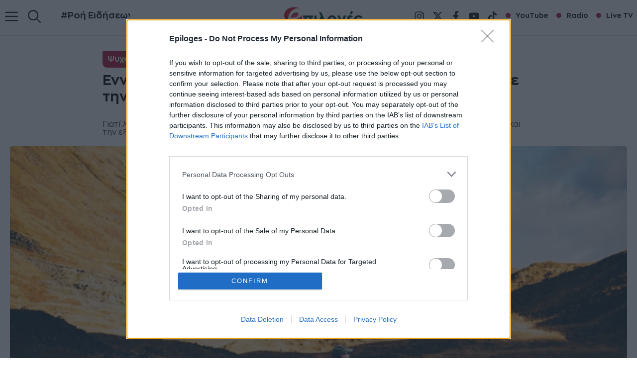

--- FILE ---
content_type: text/html; charset=UTF-8
request_url: https://epiloges.tv/ennea-psemata-poy-leme-ston-eayto-mas-gia-na-apophygoyme-thn-allagh/
body_size: 36184
content:
<!DOCTYPE html>
<html lang="el" prefix="og: https://ogp.me/ns#">
<head><script>(function(w,i,g){w[g]=w[g]||[];if(typeof w[g].push=='function')w[g].push(i)})
(window,'GTM-M8GZ7VT','google_tags_first_party');</script><script>(function(w,d,s,l){w[l]=w[l]||[];(function(){w[l].push(arguments);})('set', 'developer_id.dYzg1YT', true);
		w[l].push({'gtm.start':new Date().getTime(),event:'gtm.js'});var f=d.getElementsByTagName(s)[0],
		j=d.createElement(s);j.async=true;j.src='/fp0q/';
		f.parentNode.insertBefore(j,f);
		})(window,document,'script','dataLayer');</script>
	<meta charset="UTF-8">
	<meta name="viewport" content="width=device-width, initial-scale=1">
<!-- Search Engine Optimization by Rank Math PRO - https://rankmath.com/ -->
<title>Εννέα ψέματα που λέμε στον εαυτό μας για να αποφύγουμε την αλλαγή</title>
<meta name="description" content="Γιατί λέμε ψέματα στον εαυτό μας προκειμένου να μην αλλάξουμε;"/>
<meta name="robots" content="follow, index, max-snippet:-1, max-video-preview:-1, max-image-preview:standard"/>
<link rel="canonical" href="https://epiloges.tv/ennea-psemata-poy-leme-ston-eayto-mas-gia-na-apophygoyme-thn-allagh/" />
<meta property="og:locale" content="el_GR" />
<meta property="og:type" content="article" />
<meta property="og:title" content="Εννέα ψέματα που λέμε στον εαυτό μας για να αποφύγουμε την αλλαγή" />
<meta property="og:description" content="Γιατί λέμε ψέματα στον εαυτό μας προκειμένου να μην αλλάξουμε;" />
<meta property="og:url" content="https://epiloges.tv/ennea-psemata-poy-leme-ston-eayto-mas-gia-na-apophygoyme-thn-allagh/" />
<meta property="og:site_name" content="Epiloges.tv" />
<meta property="article:publisher" content="https://www.facebook.com/tileepiloges/" />
<meta property="article:tag" content="Ανθρώπινες σχέσεις" />
<meta property="article:section" content="Ψυχολογία" />
<meta property="og:updated_time" content="2023-11-23T10:07:04+02:00" />
<meta property="fb:app_id" content="1597546523955762" />
<meta property="og:image" content="https://epiloges.tv/wp-content/uploads/2023/11/antras-monaxia-synaisthhmata.jpg" />
<meta property="og:image:secure_url" content="https://epiloges.tv/wp-content/uploads/2023/11/antras-monaxia-synaisthhmata.jpg" />
<meta property="og:image:width" content="1200" />
<meta property="og:image:height" content="801" />
<meta property="og:image:alt" content="Εννέα ψέματα που λέμε στον εαυτό μας για να αποφύγουμε την αλλαγή" />
<meta property="og:image:type" content="image/jpeg" />
<meta property="article:published_time" content="2023-11-23T10:06:13+02:00" />
<meta property="article:modified_time" content="2023-11-23T10:07:04+02:00" />
<meta name="twitter:card" content="summary_large_image" />
<meta name="twitter:title" content="Εννέα ψέματα που λέμε στον εαυτό μας για να αποφύγουμε την αλλαγή" />
<meta name="twitter:description" content="Γιατί λέμε ψέματα στον εαυτό μας προκειμένου να μην αλλάξουμε;" />
<meta name="twitter:image" content="https://epiloges.tv/wp-content/uploads/2023/11/antras-monaxia-synaisthhmata.jpg" />
<script type="application/ld+json" class="rank-math-schema-pro">{"@context":"https://schema.org","@graph":[{"@type":"Place","@id":"https://epiloges.tv/#place","geo":{"@type":"GeoCoordinates","latitude":"41.0807984","longitude":"23.5506066"},"hasMap":"https://www.google.com/maps/search/?api=1&amp;query=41.0807984,23.5506066","address":{"@type":"PostalAddress","streetAddress":"Tsakalof 6","addressLocality":"Serres","addressRegion":"Serres","postalCode":"62124","addressCountry":"Greece"}},{"@type":["NewsMediaOrganization","Organization"],"@id":"https://epiloges.tv/#organization","name":"Epiloges.tv","url":"https://epiloges.tv","sameAs":["https://www.facebook.com/tileepiloges/"],"email":"hello@epiloges.tv","address":{"@type":"PostalAddress","streetAddress":"Tsakalof 6","addressLocality":"Serres","addressRegion":"Serres","postalCode":"62124","addressCountry":"Greece"},"logo":{"@type":"ImageObject","@id":"https://epiloges.tv/#logo","url":"https://epiloges.tv/wp-content/uploads/2025/08/epiloges-logo-285.webp","contentUrl":"https://epiloges.tv/wp-content/uploads/2025/08/epiloges-logo-285.webp","caption":"Epiloges.tv","inLanguage":"el","width":"285","height":"90"},"contactPoint":[{"@type":"ContactPoint","telephone":"6983343199","contactType":"customer support"}],"description":"\u039c\u03b5 \u03c3\u03c4\u03cc\u03c7\u03bf \u03c4\u03b7\u03bd \u03ad\u03b3\u03ba\u03c5\u03c1\u03b7 \u03ba\u03b1\u03b9 \u03ad\u03b3\u03ba\u03b1\u03b9\u03c1\u03b7 \u03b5\u03bd\u03b7\u03bc\u03ad\u03c1\u03c9\u03c3\u03b7 \u03b1\u03bb\u03bb\u03ac \u03ba\u03b1\u03b9 \u03c4\u03b7\u03bd \u03c8\u03c5\u03c7\u03b1\u03b3\u03c9\u03b3\u03af\u03b1, \u03c0\u03ac\u03bd\u03c4\u03b1 \u03c3\u03c4\u03b7\u03bd \u03c0\u03c1\u03ce\u03c4\u03b7 \u03b3\u03c1\u03b1\u03bc\u03bc\u03ae \u03c4\u03b7\u03c2 \u03b5\u03c0\u03b9\u03ba\u03b1\u03b9\u03c1\u03cc\u03c4\u03b7\u03c4\u03b1\u03c2 \u03c3\u03ac\u03c2 \u03bc\u03b5\u03c4\u03b1\u03c6\u03ad\u03c1\u03bf\u03c5\u03bc\u03b5 \u03c5\u03c0\u03b5\u03cd\u03b8\u03c5\u03bd\u03b1 \u03c4\u03b9\u03c2 \u03c4\u03b5\u03bb\u03b5\u03c5\u03c4\u03b1\u03af\u03b5\u03c2 \u03b5\u03b9\u03b4\u03ae\u03c3\u03b5\u03b9\u03c2 \u03b1\u03c0\u03cc \u03c4\u03b7\u03bd \u0395\u03bb\u03bb\u03ac\u03b4\u03b1 \u03ba\u03b1\u03b9 \u03cc\u03bb\u03bf \u03c4\u03bf\u03bd \u03ba\u03cc\u03c3\u03bc\u03bf.","legalName":"\u0395\u03a0\u0399\u039b\u039f\u0393\u0395\u03a3 INTERMEDIA","location":{"@id":"https://epiloges.tv/#place"}},{"@type":"WebSite","@id":"https://epiloges.tv/#website","url":"https://epiloges.tv","name":"Epiloges.tv","alternateName":"Epiloges","publisher":{"@id":"https://epiloges.tv/#organization"},"inLanguage":"el"},{"@type":"ImageObject","@id":"https://epiloges.tv/wp-content/uploads/2023/11/antras-monaxia-synaisthhmata.jpg","url":"https://epiloges.tv/wp-content/uploads/2023/11/antras-monaxia-synaisthhmata.jpg","width":"1200","height":"801","caption":"\u0395\u03bd\u03bd\u03ad\u03b1 \u03c8\u03ad\u03bc\u03b1\u03c4\u03b1 \u03c0\u03bf\u03c5 \u03bb\u03ad\u03bc\u03b5 \u03c3\u03c4\u03bf\u03bd \u03b5\u03b1\u03c5\u03c4\u03cc \u03bc\u03b1\u03c2 \u03b3\u03b9\u03b1 \u03bd\u03b1 \u03b1\u03c0\u03bf\u03c6\u03cd\u03b3\u03bf\u03c5\u03bc\u03b5 \u03c4\u03b7\u03bd \u03b1\u03bb\u03bb\u03b1\u03b3\u03ae","inLanguage":"el"},{"@type":"BreadcrumbList","@id":"https://epiloges.tv/ennea-psemata-poy-leme-ston-eayto-mas-gia-na-apophygoyme-thn-allagh/#breadcrumb","itemListElement":[{"@type":"ListItem","position":"1","item":{"@id":"https://epiloges.tv","name":"Home"}},{"@type":"ListItem","position":"2","item":{"@id":"https://epiloges.tv/category/ygeia/psychologia/","name":"\u03a8\u03c5\u03c7\u03bf\u03bb\u03bf\u03b3\u03af\u03b1"}},{"@type":"ListItem","position":"3","item":{"@id":"https://epiloges.tv/ennea-psemata-poy-leme-ston-eayto-mas-gia-na-apophygoyme-thn-allagh/","name":"\u0395\u03bd\u03bd\u03ad\u03b1 \u03c8\u03ad\u03bc\u03b1\u03c4\u03b1 \u03c0\u03bf\u03c5 \u03bb\u03ad\u03bc\u03b5 \u03c3\u03c4\u03bf\u03bd \u03b5\u03b1\u03c5\u03c4\u03cc \u03bc\u03b1\u03c2 \u03b3\u03b9\u03b1 \u03bd\u03b1 \u03b1\u03c0\u03bf\u03c6\u03cd\u03b3\u03bf\u03c5\u03bc\u03b5 \u03c4\u03b7\u03bd \u03b1\u03bb\u03bb\u03b1\u03b3\u03ae"}}]},{"@type":"WebPage","@id":"https://epiloges.tv/ennea-psemata-poy-leme-ston-eayto-mas-gia-na-apophygoyme-thn-allagh/#webpage","url":"https://epiloges.tv/ennea-psemata-poy-leme-ston-eayto-mas-gia-na-apophygoyme-thn-allagh/","name":"\u0395\u03bd\u03bd\u03ad\u03b1 \u03c8\u03ad\u03bc\u03b1\u03c4\u03b1 \u03c0\u03bf\u03c5 \u03bb\u03ad\u03bc\u03b5 \u03c3\u03c4\u03bf\u03bd \u03b5\u03b1\u03c5\u03c4\u03cc \u03bc\u03b1\u03c2 \u03b3\u03b9\u03b1 \u03bd\u03b1 \u03b1\u03c0\u03bf\u03c6\u03cd\u03b3\u03bf\u03c5\u03bc\u03b5 \u03c4\u03b7\u03bd \u03b1\u03bb\u03bb\u03b1\u03b3\u03ae","datePublished":"2023-11-23T10:06:13+02:00","dateModified":"2023-11-23T10:07:04+02:00","isPartOf":{"@id":"https://epiloges.tv/#website"},"primaryImageOfPage":{"@id":"https://epiloges.tv/wp-content/uploads/2023/11/antras-monaxia-synaisthhmata.jpg"},"inLanguage":"el","breadcrumb":{"@id":"https://epiloges.tv/ennea-psemata-poy-leme-ston-eayto-mas-gia-na-apophygoyme-thn-allagh/#breadcrumb"}},{"@type":"Person","@id":"https://epiloges.tv/author/epiloges/","name":"Epiloges Press","url":"https://epiloges.tv/author/epiloges/","image":{"@type":"ImageObject","@id":"https://secure.gravatar.com/avatar/9815796df20b899179c5112dfc0da7af3eabb4e3965ab08ea4460dec2fee3477?s=96&amp;d=mm&amp;r=g","url":"https://secure.gravatar.com/avatar/9815796df20b899179c5112dfc0da7af3eabb4e3965ab08ea4460dec2fee3477?s=96&amp;d=mm&amp;r=g","caption":"Epiloges Press","inLanguage":"el"},"sameAs":["https://epiloges.tv/"],"worksFor":{"@id":"https://epiloges.tv/#organization"}},{"@type":"NewsArticle","headline":"\u0395\u03bd\u03bd\u03ad\u03b1 \u03c8\u03ad\u03bc\u03b1\u03c4\u03b1 \u03c0\u03bf\u03c5 \u03bb\u03ad\u03bc\u03b5 \u03c3\u03c4\u03bf\u03bd \u03b5\u03b1\u03c5\u03c4\u03cc \u03bc\u03b1\u03c2 \u03b3\u03b9\u03b1 \u03bd\u03b1 \u03b1\u03c0\u03bf\u03c6\u03cd\u03b3\u03bf\u03c5\u03bc\u03b5 \u03c4\u03b7\u03bd \u03b1\u03bb\u03bb\u03b1\u03b3\u03ae","keywords":"\u03c8\u03ad\u03bc\u03b1\u03c4\u03b1 \u03c0\u03bf\u03c5 \u03bb\u03ad\u03bc\u03b5 \u03c3\u03c4\u03bf\u03bd \u03b5\u03b1\u03c5\u03c4\u03cc","datePublished":"2023-11-23T10:06:13+02:00","dateModified":"2023-11-23T10:07:04+02:00","articleSection":"\u03a8\u03c5\u03c7\u03bf\u03bb\u03bf\u03b3\u03af\u03b1","author":{"@id":"https://epiloges.tv/author/epiloges/","name":"Epiloges Press"},"publisher":{"@id":"https://epiloges.tv/#organization"},"description":"\u0393\u03b9\u03b1\u03c4\u03af \u03bb\u03ad\u03bc\u03b5 \u03c8\u03ad\u03bc\u03b1\u03c4\u03b1 \u03c3\u03c4\u03bf\u03bd \u03b5\u03b1\u03c5\u03c4\u03cc \u03bc\u03b1\u03c2 \u03c0\u03c1\u03bf\u03ba\u03b5\u03b9\u03bc\u03ad\u03bd\u03bf\u03c5 \u03bd\u03b1 \u03bc\u03b7\u03bd \u03b1\u03bb\u03bb\u03ac\u03be\u03bf\u03c5\u03bc\u03b5;","copyrightYear":"2023","copyrightHolder":{"@id":"https://epiloges.tv/#organization"},"name":"\u0395\u03bd\u03bd\u03ad\u03b1 \u03c8\u03ad\u03bc\u03b1\u03c4\u03b1 \u03c0\u03bf\u03c5 \u03bb\u03ad\u03bc\u03b5 \u03c3\u03c4\u03bf\u03bd \u03b5\u03b1\u03c5\u03c4\u03cc \u03bc\u03b1\u03c2 \u03b3\u03b9\u03b1 \u03bd\u03b1 \u03b1\u03c0\u03bf\u03c6\u03cd\u03b3\u03bf\u03c5\u03bc\u03b5 \u03c4\u03b7\u03bd \u03b1\u03bb\u03bb\u03b1\u03b3\u03ae","@id":"https://epiloges.tv/ennea-psemata-poy-leme-ston-eayto-mas-gia-na-apophygoyme-thn-allagh/#richSnippet","isPartOf":{"@id":"https://epiloges.tv/ennea-psemata-poy-leme-ston-eayto-mas-gia-na-apophygoyme-thn-allagh/#webpage"},"image":{"@id":"https://epiloges.tv/wp-content/uploads/2023/11/antras-monaxia-synaisthhmata.jpg"},"inLanguage":"el","mainEntityOfPage":{"@id":"https://epiloges.tv/ennea-psemata-poy-leme-ston-eayto-mas-gia-na-apophygoyme-thn-allagh/#webpage"}}]}</script>
<!-- /Rank Math WordPress SEO plugin -->


<link rel="alternate" type="application/rss+xml" title="Ροή RSS &raquo; Epiloges" href="https://epiloges.tv/feed/" />
<link rel="alternate" type="application/rss+xml" title="Ροή Σχολίων &raquo; Epiloges" href="https://epiloges.tv/comments/feed/" />
<link rel="alternate" title="oEmbed (JSON)" type="application/json+oembed" href="https://epiloges.tv/wp-json/oembed/1.0/embed?url=https%3A%2F%2Fepiloges.tv%2Fennea-psemata-poy-leme-ston-eayto-mas-gia-na-apophygoyme-thn-allagh%2F" />
<link rel="alternate" title="oEmbed (XML)" type="text/xml+oembed" href="https://epiloges.tv/wp-json/oembed/1.0/embed?url=https%3A%2F%2Fepiloges.tv%2Fennea-psemata-poy-leme-ston-eayto-mas-gia-na-apophygoyme-thn-allagh%2F&#038;format=xml" />
<style id='wp-img-auto-sizes-contain-inline-css'>
img:is([sizes=auto i],[sizes^="auto," i]){contain-intrinsic-size:3000px 1500px}
/*# sourceURL=wp-img-auto-sizes-contain-inline-css */
</style>
<link data-minify="1" rel='stylesheet' id='generatepress-fonts-css' href='https://epiloges.tv/wp-content/cache/min/1/wp-content/uploads/generatepress/fonts/fonts.css?ver=1768157358' media='all' />
<style id='wp-emoji-styles-inline-css'>

	img.wp-smiley, img.emoji {
		display: inline !important;
		border: none !important;
		box-shadow: none !important;
		height: 1em !important;
		width: 1em !important;
		margin: 0 0.07em !important;
		vertical-align: -0.1em !important;
		background: none !important;
		padding: 0 !important;
	}
/*# sourceURL=wp-emoji-styles-inline-css */
</style>
<style id='wp-block-library-inline-css'>
:root{--wp-block-synced-color:#7a00df;--wp-block-synced-color--rgb:122,0,223;--wp-bound-block-color:var(--wp-block-synced-color);--wp-editor-canvas-background:#ddd;--wp-admin-theme-color:#007cba;--wp-admin-theme-color--rgb:0,124,186;--wp-admin-theme-color-darker-10:#006ba1;--wp-admin-theme-color-darker-10--rgb:0,107,160.5;--wp-admin-theme-color-darker-20:#005a87;--wp-admin-theme-color-darker-20--rgb:0,90,135;--wp-admin-border-width-focus:2px}@media (min-resolution:192dpi){:root{--wp-admin-border-width-focus:1.5px}}.wp-element-button{cursor:pointer}:root .has-very-light-gray-background-color{background-color:#eee}:root .has-very-dark-gray-background-color{background-color:#313131}:root .has-very-light-gray-color{color:#eee}:root .has-very-dark-gray-color{color:#313131}:root .has-vivid-green-cyan-to-vivid-cyan-blue-gradient-background{background:linear-gradient(135deg,#00d084,#0693e3)}:root .has-purple-crush-gradient-background{background:linear-gradient(135deg,#34e2e4,#4721fb 50%,#ab1dfe)}:root .has-hazy-dawn-gradient-background{background:linear-gradient(135deg,#faaca8,#dad0ec)}:root .has-subdued-olive-gradient-background{background:linear-gradient(135deg,#fafae1,#67a671)}:root .has-atomic-cream-gradient-background{background:linear-gradient(135deg,#fdd79a,#004a59)}:root .has-nightshade-gradient-background{background:linear-gradient(135deg,#330968,#31cdcf)}:root .has-midnight-gradient-background{background:linear-gradient(135deg,#020381,#2874fc)}:root{--wp--preset--font-size--normal:16px;--wp--preset--font-size--huge:42px}.has-regular-font-size{font-size:1em}.has-larger-font-size{font-size:2.625em}.has-normal-font-size{font-size:var(--wp--preset--font-size--normal)}.has-huge-font-size{font-size:var(--wp--preset--font-size--huge)}.has-text-align-center{text-align:center}.has-text-align-left{text-align:left}.has-text-align-right{text-align:right}.has-fit-text{white-space:nowrap!important}#end-resizable-editor-section{display:none}.aligncenter{clear:both}.items-justified-left{justify-content:flex-start}.items-justified-center{justify-content:center}.items-justified-right{justify-content:flex-end}.items-justified-space-between{justify-content:space-between}.screen-reader-text{border:0;clip-path:inset(50%);height:1px;margin:-1px;overflow:hidden;padding:0;position:absolute;width:1px;word-wrap:normal!important}.screen-reader-text:focus{background-color:#ddd;clip-path:none;color:#444;display:block;font-size:1em;height:auto;left:5px;line-height:normal;padding:15px 23px 14px;text-decoration:none;top:5px;width:auto;z-index:100000}html :where(.has-border-color){border-style:solid}html :where([style*=border-top-color]){border-top-style:solid}html :where([style*=border-right-color]){border-right-style:solid}html :where([style*=border-bottom-color]){border-bottom-style:solid}html :where([style*=border-left-color]){border-left-style:solid}html :where([style*=border-width]){border-style:solid}html :where([style*=border-top-width]){border-top-style:solid}html :where([style*=border-right-width]){border-right-style:solid}html :where([style*=border-bottom-width]){border-bottom-style:solid}html :where([style*=border-left-width]){border-left-style:solid}html :where(img[class*=wp-image-]){height:auto;max-width:100%}:where(figure){margin:0 0 1em}html :where(.is-position-sticky){--wp-admin--admin-bar--position-offset:var(--wp-admin--admin-bar--height,0px)}@media screen and (max-width:600px){html :where(.is-position-sticky){--wp-admin--admin-bar--position-offset:0px}}

/*# sourceURL=wp-block-library-inline-css */
</style><style id='wp-block-heading-inline-css'>
h1:where(.wp-block-heading).has-background,h2:where(.wp-block-heading).has-background,h3:where(.wp-block-heading).has-background,h4:where(.wp-block-heading).has-background,h5:where(.wp-block-heading).has-background,h6:where(.wp-block-heading).has-background{padding:1.25em 2.375em}h1.has-text-align-left[style*=writing-mode]:where([style*=vertical-lr]),h1.has-text-align-right[style*=writing-mode]:where([style*=vertical-rl]),h2.has-text-align-left[style*=writing-mode]:where([style*=vertical-lr]),h2.has-text-align-right[style*=writing-mode]:where([style*=vertical-rl]),h3.has-text-align-left[style*=writing-mode]:where([style*=vertical-lr]),h3.has-text-align-right[style*=writing-mode]:where([style*=vertical-rl]),h4.has-text-align-left[style*=writing-mode]:where([style*=vertical-lr]),h4.has-text-align-right[style*=writing-mode]:where([style*=vertical-rl]),h5.has-text-align-left[style*=writing-mode]:where([style*=vertical-lr]),h5.has-text-align-right[style*=writing-mode]:where([style*=vertical-rl]),h6.has-text-align-left[style*=writing-mode]:where([style*=vertical-lr]),h6.has-text-align-right[style*=writing-mode]:where([style*=vertical-rl]){rotate:180deg}
/*# sourceURL=https://epiloges.tv/wp-includes/blocks/heading/style.min.css */
</style>
<style id='wp-block-image-inline-css'>
.wp-block-image>a,.wp-block-image>figure>a{display:inline-block}.wp-block-image img{box-sizing:border-box;height:auto;max-width:100%;vertical-align:bottom}@media not (prefers-reduced-motion){.wp-block-image img.hide{visibility:hidden}.wp-block-image img.show{animation:show-content-image .4s}}.wp-block-image[style*=border-radius] img,.wp-block-image[style*=border-radius]>a{border-radius:inherit}.wp-block-image.has-custom-border img{box-sizing:border-box}.wp-block-image.aligncenter{text-align:center}.wp-block-image.alignfull>a,.wp-block-image.alignwide>a{width:100%}.wp-block-image.alignfull img,.wp-block-image.alignwide img{height:auto;width:100%}.wp-block-image .aligncenter,.wp-block-image .alignleft,.wp-block-image .alignright,.wp-block-image.aligncenter,.wp-block-image.alignleft,.wp-block-image.alignright{display:table}.wp-block-image .aligncenter>figcaption,.wp-block-image .alignleft>figcaption,.wp-block-image .alignright>figcaption,.wp-block-image.aligncenter>figcaption,.wp-block-image.alignleft>figcaption,.wp-block-image.alignright>figcaption{caption-side:bottom;display:table-caption}.wp-block-image .alignleft{float:left;margin:.5em 1em .5em 0}.wp-block-image .alignright{float:right;margin:.5em 0 .5em 1em}.wp-block-image .aligncenter{margin-left:auto;margin-right:auto}.wp-block-image :where(figcaption){margin-bottom:1em;margin-top:.5em}.wp-block-image.is-style-circle-mask img{border-radius:9999px}@supports ((-webkit-mask-image:none) or (mask-image:none)) or (-webkit-mask-image:none){.wp-block-image.is-style-circle-mask img{border-radius:0;-webkit-mask-image:url('data:image/svg+xml;utf8,<svg viewBox="0 0 100 100" xmlns="http://www.w3.org/2000/svg"><circle cx="50" cy="50" r="50"/></svg>');mask-image:url('data:image/svg+xml;utf8,<svg viewBox="0 0 100 100" xmlns="http://www.w3.org/2000/svg"><circle cx="50" cy="50" r="50"/></svg>');mask-mode:alpha;-webkit-mask-position:center;mask-position:center;-webkit-mask-repeat:no-repeat;mask-repeat:no-repeat;-webkit-mask-size:contain;mask-size:contain}}:root :where(.wp-block-image.is-style-rounded img,.wp-block-image .is-style-rounded img){border-radius:9999px}.wp-block-image figure{margin:0}.wp-lightbox-container{display:flex;flex-direction:column;position:relative}.wp-lightbox-container img{cursor:zoom-in}.wp-lightbox-container img:hover+button{opacity:1}.wp-lightbox-container button{align-items:center;backdrop-filter:blur(16px) saturate(180%);background-color:#5a5a5a40;border:none;border-radius:4px;cursor:zoom-in;display:flex;height:20px;justify-content:center;opacity:0;padding:0;position:absolute;right:16px;text-align:center;top:16px;width:20px;z-index:100}@media not (prefers-reduced-motion){.wp-lightbox-container button{transition:opacity .2s ease}}.wp-lightbox-container button:focus-visible{outline:3px auto #5a5a5a40;outline:3px auto -webkit-focus-ring-color;outline-offset:3px}.wp-lightbox-container button:hover{cursor:pointer;opacity:1}.wp-lightbox-container button:focus{opacity:1}.wp-lightbox-container button:focus,.wp-lightbox-container button:hover,.wp-lightbox-container button:not(:hover):not(:active):not(.has-background){background-color:#5a5a5a40;border:none}.wp-lightbox-overlay{box-sizing:border-box;cursor:zoom-out;height:100vh;left:0;overflow:hidden;position:fixed;top:0;visibility:hidden;width:100%;z-index:100000}.wp-lightbox-overlay .close-button{align-items:center;cursor:pointer;display:flex;justify-content:center;min-height:40px;min-width:40px;padding:0;position:absolute;right:calc(env(safe-area-inset-right) + 16px);top:calc(env(safe-area-inset-top) + 16px);z-index:5000000}.wp-lightbox-overlay .close-button:focus,.wp-lightbox-overlay .close-button:hover,.wp-lightbox-overlay .close-button:not(:hover):not(:active):not(.has-background){background:none;border:none}.wp-lightbox-overlay .lightbox-image-container{height:var(--wp--lightbox-container-height);left:50%;overflow:hidden;position:absolute;top:50%;transform:translate(-50%,-50%);transform-origin:top left;width:var(--wp--lightbox-container-width);z-index:9999999999}.wp-lightbox-overlay .wp-block-image{align-items:center;box-sizing:border-box;display:flex;height:100%;justify-content:center;margin:0;position:relative;transform-origin:0 0;width:100%;z-index:3000000}.wp-lightbox-overlay .wp-block-image img{height:var(--wp--lightbox-image-height);min-height:var(--wp--lightbox-image-height);min-width:var(--wp--lightbox-image-width);width:var(--wp--lightbox-image-width)}.wp-lightbox-overlay .wp-block-image figcaption{display:none}.wp-lightbox-overlay button{background:none;border:none}.wp-lightbox-overlay .scrim{background-color:#fff;height:100%;opacity:.9;position:absolute;width:100%;z-index:2000000}.wp-lightbox-overlay.active{visibility:visible}@media not (prefers-reduced-motion){.wp-lightbox-overlay.active{animation:turn-on-visibility .25s both}.wp-lightbox-overlay.active img{animation:turn-on-visibility .35s both}.wp-lightbox-overlay.show-closing-animation:not(.active){animation:turn-off-visibility .35s both}.wp-lightbox-overlay.show-closing-animation:not(.active) img{animation:turn-off-visibility .25s both}.wp-lightbox-overlay.zoom.active{animation:none;opacity:1;visibility:visible}.wp-lightbox-overlay.zoom.active .lightbox-image-container{animation:lightbox-zoom-in .4s}.wp-lightbox-overlay.zoom.active .lightbox-image-container img{animation:none}.wp-lightbox-overlay.zoom.active .scrim{animation:turn-on-visibility .4s forwards}.wp-lightbox-overlay.zoom.show-closing-animation:not(.active){animation:none}.wp-lightbox-overlay.zoom.show-closing-animation:not(.active) .lightbox-image-container{animation:lightbox-zoom-out .4s}.wp-lightbox-overlay.zoom.show-closing-animation:not(.active) .lightbox-image-container img{animation:none}.wp-lightbox-overlay.zoom.show-closing-animation:not(.active) .scrim{animation:turn-off-visibility .4s forwards}}@keyframes show-content-image{0%{visibility:hidden}99%{visibility:hidden}to{visibility:visible}}@keyframes turn-on-visibility{0%{opacity:0}to{opacity:1}}@keyframes turn-off-visibility{0%{opacity:1;visibility:visible}99%{opacity:0;visibility:visible}to{opacity:0;visibility:hidden}}@keyframes lightbox-zoom-in{0%{transform:translate(calc((-100vw + var(--wp--lightbox-scrollbar-width))/2 + var(--wp--lightbox-initial-left-position)),calc(-50vh + var(--wp--lightbox-initial-top-position))) scale(var(--wp--lightbox-scale))}to{transform:translate(-50%,-50%) scale(1)}}@keyframes lightbox-zoom-out{0%{transform:translate(-50%,-50%) scale(1);visibility:visible}99%{visibility:visible}to{transform:translate(calc((-100vw + var(--wp--lightbox-scrollbar-width))/2 + var(--wp--lightbox-initial-left-position)),calc(-50vh + var(--wp--lightbox-initial-top-position))) scale(var(--wp--lightbox-scale));visibility:hidden}}
/*# sourceURL=https://epiloges.tv/wp-includes/blocks/image/style.min.css */
</style>
<style id='wp-block-list-inline-css'>
ol,ul{box-sizing:border-box}:root :where(.wp-block-list.has-background){padding:1.25em 2.375em}
/*# sourceURL=https://epiloges.tv/wp-includes/blocks/list/style.min.css */
</style>
<style id='wp-block-post-terms-inline-css'>
.wp-block-post-terms{box-sizing:border-box}.wp-block-post-terms .wp-block-post-terms__separator{white-space:pre-wrap}
/*# sourceURL=https://epiloges.tv/wp-includes/blocks/post-terms/style.min.css */
</style>
<link rel='stylesheet' id='wp-block-search-css' href='https://epiloges.tv/wp-includes/blocks/search/style.min.css?ver=6.9' media='all' />
<style id='wp-block-columns-inline-css'>
.wp-block-columns{box-sizing:border-box;display:flex;flex-wrap:wrap!important}@media (min-width:782px){.wp-block-columns{flex-wrap:nowrap!important}}.wp-block-columns{align-items:normal!important}.wp-block-columns.are-vertically-aligned-top{align-items:flex-start}.wp-block-columns.are-vertically-aligned-center{align-items:center}.wp-block-columns.are-vertically-aligned-bottom{align-items:flex-end}@media (max-width:781px){.wp-block-columns:not(.is-not-stacked-on-mobile)>.wp-block-column{flex-basis:100%!important}}@media (min-width:782px){.wp-block-columns:not(.is-not-stacked-on-mobile)>.wp-block-column{flex-basis:0;flex-grow:1}.wp-block-columns:not(.is-not-stacked-on-mobile)>.wp-block-column[style*=flex-basis]{flex-grow:0}}.wp-block-columns.is-not-stacked-on-mobile{flex-wrap:nowrap!important}.wp-block-columns.is-not-stacked-on-mobile>.wp-block-column{flex-basis:0;flex-grow:1}.wp-block-columns.is-not-stacked-on-mobile>.wp-block-column[style*=flex-basis]{flex-grow:0}:where(.wp-block-columns){margin-bottom:1.75em}:where(.wp-block-columns.has-background){padding:1.25em 2.375em}.wp-block-column{flex-grow:1;min-width:0;overflow-wrap:break-word;word-break:break-word}.wp-block-column.is-vertically-aligned-top{align-self:flex-start}.wp-block-column.is-vertically-aligned-center{align-self:center}.wp-block-column.is-vertically-aligned-bottom{align-self:flex-end}.wp-block-column.is-vertically-aligned-stretch{align-self:stretch}.wp-block-column.is-vertically-aligned-bottom,.wp-block-column.is-vertically-aligned-center,.wp-block-column.is-vertically-aligned-top{width:100%}
/*# sourceURL=https://epiloges.tv/wp-includes/blocks/columns/style.min.css */
</style>
<style id='wp-block-group-inline-css'>
.wp-block-group{box-sizing:border-box}:where(.wp-block-group.wp-block-group-is-layout-constrained){position:relative}
/*# sourceURL=https://epiloges.tv/wp-includes/blocks/group/style.min.css */
</style>
<style id='wp-block-paragraph-inline-css'>
.is-small-text{font-size:.875em}.is-regular-text{font-size:1em}.is-large-text{font-size:2.25em}.is-larger-text{font-size:3em}.has-drop-cap:not(:focus):first-letter{float:left;font-size:8.4em;font-style:normal;font-weight:100;line-height:.68;margin:.05em .1em 0 0;text-transform:uppercase}body.rtl .has-drop-cap:not(:focus):first-letter{float:none;margin-left:.1em}p.has-drop-cap.has-background{overflow:hidden}:root :where(p.has-background){padding:1.25em 2.375em}:where(p.has-text-color:not(.has-link-color)) a{color:inherit}p.has-text-align-left[style*="writing-mode:vertical-lr"],p.has-text-align-right[style*="writing-mode:vertical-rl"]{rotate:180deg}
/*# sourceURL=https://epiloges.tv/wp-includes/blocks/paragraph/style.min.css */
</style>
<style id='wp-block-separator-inline-css'>
@charset "UTF-8";.wp-block-separator{border:none;border-top:2px solid}:root :where(.wp-block-separator.is-style-dots){height:auto;line-height:1;text-align:center}:root :where(.wp-block-separator.is-style-dots):before{color:currentColor;content:"···";font-family:serif;font-size:1.5em;letter-spacing:2em;padding-left:2em}.wp-block-separator.is-style-dots{background:none!important;border:none!important}
/*# sourceURL=https://epiloges.tv/wp-includes/blocks/separator/style.min.css */
</style>
<style id='wp-block-spacer-inline-css'>
.wp-block-spacer{clear:both}
/*# sourceURL=https://epiloges.tv/wp-includes/blocks/spacer/style.min.css */
</style>
<style id='bssb-social-share-style-inline-css'>
.dashicons{font-family:dashicons!important}.wp-block-bssb-social-share *{-webkit-box-sizing:border-box;box-sizing:border-box}.wp-block-bssb-social-share ul.bssbSocialShare{display:-webkit-inline-box;display:-ms-inline-flexbox;display:inline-flex;line-height:1;list-style-type:none;margin:0;padding:5px;-webkit-box-align:center;-ms-flex-align:center;align-items:center;-ms-flex-wrap:wrap;flex-wrap:wrap}.wp-block-bssb-social-share ul.bssbSocialShare li{color:#4e4e4e;display:-webkit-box;display:-ms-flexbox;display:flex;-webkit-box-align:center;-ms-flex-align:center;align-items:center;-webkit-box-pack:center;-ms-flex-pack:center;border-radius:50%;cursor:pointer;justify-content:center}.wp-block-bssb-social-share ul.bssbSocialShare li:first-child{margin-left:0!important}.wp-block-bssb-social-share ul.bssbSocialShare li:last-child{margin-right:0!important}.wp-block-bssb-social-share ul.bssbSocialShare li i{font-style:inherit}.wp-block-bssb-social-share ul.bssbSocialShare li img{max-width:unset}
/*# sourceMappingURL=style.css.map*/
/*# sourceURL=https://epiloges.tv/wp-content/plugins/b-social-share/dist/style.css */
</style>
<link data-minify="1" rel='stylesheet' id='fontAwesome-css' href='https://epiloges.tv/wp-content/cache/min/1/wp-content/plugins/b-social-share/assets/css/font-awesome.min.css?ver=1768157358' media='all' />
<style id='global-styles-inline-css'>
:root{--wp--preset--aspect-ratio--square: 1;--wp--preset--aspect-ratio--4-3: 4/3;--wp--preset--aspect-ratio--3-4: 3/4;--wp--preset--aspect-ratio--3-2: 3/2;--wp--preset--aspect-ratio--2-3: 2/3;--wp--preset--aspect-ratio--16-9: 16/9;--wp--preset--aspect-ratio--9-16: 9/16;--wp--preset--color--black: #000000;--wp--preset--color--cyan-bluish-gray: #abb8c3;--wp--preset--color--white: #ffffff;--wp--preset--color--pale-pink: #f78da7;--wp--preset--color--vivid-red: #cf2e2e;--wp--preset--color--luminous-vivid-orange: #ff6900;--wp--preset--color--luminous-vivid-amber: #fcb900;--wp--preset--color--light-green-cyan: #7bdcb5;--wp--preset--color--vivid-green-cyan: #00d084;--wp--preset--color--pale-cyan-blue: #8ed1fc;--wp--preset--color--vivid-cyan-blue: #0693e3;--wp--preset--color--vivid-purple: #9b51e0;--wp--preset--color--contrast-2: var(--contrast-2);--wp--preset--color--contrast: var(--contrast);--wp--preset--color--accent: var(--accent);--wp--preset--color--base: var(--base);--wp--preset--color--accent-2: var(--accent-2);--wp--preset--color--global-color-6: var(--global-color-6);--wp--preset--gradient--vivid-cyan-blue-to-vivid-purple: linear-gradient(135deg,rgb(6,147,227) 0%,rgb(155,81,224) 100%);--wp--preset--gradient--light-green-cyan-to-vivid-green-cyan: linear-gradient(135deg,rgb(122,220,180) 0%,rgb(0,208,130) 100%);--wp--preset--gradient--luminous-vivid-amber-to-luminous-vivid-orange: linear-gradient(135deg,rgb(252,185,0) 0%,rgb(255,105,0) 100%);--wp--preset--gradient--luminous-vivid-orange-to-vivid-red: linear-gradient(135deg,rgb(255,105,0) 0%,rgb(207,46,46) 100%);--wp--preset--gradient--very-light-gray-to-cyan-bluish-gray: linear-gradient(135deg,rgb(238,238,238) 0%,rgb(169,184,195) 100%);--wp--preset--gradient--cool-to-warm-spectrum: linear-gradient(135deg,rgb(74,234,220) 0%,rgb(151,120,209) 20%,rgb(207,42,186) 40%,rgb(238,44,130) 60%,rgb(251,105,98) 80%,rgb(254,248,76) 100%);--wp--preset--gradient--blush-light-purple: linear-gradient(135deg,rgb(255,206,236) 0%,rgb(152,150,240) 100%);--wp--preset--gradient--blush-bordeaux: linear-gradient(135deg,rgb(254,205,165) 0%,rgb(254,45,45) 50%,rgb(107,0,62) 100%);--wp--preset--gradient--luminous-dusk: linear-gradient(135deg,rgb(255,203,112) 0%,rgb(199,81,192) 50%,rgb(65,88,208) 100%);--wp--preset--gradient--pale-ocean: linear-gradient(135deg,rgb(255,245,203) 0%,rgb(182,227,212) 50%,rgb(51,167,181) 100%);--wp--preset--gradient--electric-grass: linear-gradient(135deg,rgb(202,248,128) 0%,rgb(113,206,126) 100%);--wp--preset--gradient--midnight: linear-gradient(135deg,rgb(2,3,129) 0%,rgb(40,116,252) 100%);--wp--preset--font-size--small: 13px;--wp--preset--font-size--medium: 20px;--wp--preset--font-size--large: 36px;--wp--preset--font-size--x-large: 42px;--wp--preset--spacing--20: 0.44rem;--wp--preset--spacing--30: 0.67rem;--wp--preset--spacing--40: 1rem;--wp--preset--spacing--50: 1.5rem;--wp--preset--spacing--60: 2.25rem;--wp--preset--spacing--70: 3.38rem;--wp--preset--spacing--80: 5.06rem;--wp--preset--shadow--natural: 6px 6px 9px rgba(0, 0, 0, 0.2);--wp--preset--shadow--deep: 12px 12px 50px rgba(0, 0, 0, 0.4);--wp--preset--shadow--sharp: 6px 6px 0px rgba(0, 0, 0, 0.2);--wp--preset--shadow--outlined: 6px 6px 0px -3px rgb(255, 255, 255), 6px 6px rgb(0, 0, 0);--wp--preset--shadow--crisp: 6px 6px 0px rgb(0, 0, 0);}:where(.is-layout-flex){gap: 0.5em;}:where(.is-layout-grid){gap: 0.5em;}body .is-layout-flex{display: flex;}.is-layout-flex{flex-wrap: wrap;align-items: center;}.is-layout-flex > :is(*, div){margin: 0;}body .is-layout-grid{display: grid;}.is-layout-grid > :is(*, div){margin: 0;}:where(.wp-block-columns.is-layout-flex){gap: 2em;}:where(.wp-block-columns.is-layout-grid){gap: 2em;}:where(.wp-block-post-template.is-layout-flex){gap: 1.25em;}:where(.wp-block-post-template.is-layout-grid){gap: 1.25em;}.has-black-color{color: var(--wp--preset--color--black) !important;}.has-cyan-bluish-gray-color{color: var(--wp--preset--color--cyan-bluish-gray) !important;}.has-white-color{color: var(--wp--preset--color--white) !important;}.has-pale-pink-color{color: var(--wp--preset--color--pale-pink) !important;}.has-vivid-red-color{color: var(--wp--preset--color--vivid-red) !important;}.has-luminous-vivid-orange-color{color: var(--wp--preset--color--luminous-vivid-orange) !important;}.has-luminous-vivid-amber-color{color: var(--wp--preset--color--luminous-vivid-amber) !important;}.has-light-green-cyan-color{color: var(--wp--preset--color--light-green-cyan) !important;}.has-vivid-green-cyan-color{color: var(--wp--preset--color--vivid-green-cyan) !important;}.has-pale-cyan-blue-color{color: var(--wp--preset--color--pale-cyan-blue) !important;}.has-vivid-cyan-blue-color{color: var(--wp--preset--color--vivid-cyan-blue) !important;}.has-vivid-purple-color{color: var(--wp--preset--color--vivid-purple) !important;}.has-black-background-color{background-color: var(--wp--preset--color--black) !important;}.has-cyan-bluish-gray-background-color{background-color: var(--wp--preset--color--cyan-bluish-gray) !important;}.has-white-background-color{background-color: var(--wp--preset--color--white) !important;}.has-pale-pink-background-color{background-color: var(--wp--preset--color--pale-pink) !important;}.has-vivid-red-background-color{background-color: var(--wp--preset--color--vivid-red) !important;}.has-luminous-vivid-orange-background-color{background-color: var(--wp--preset--color--luminous-vivid-orange) !important;}.has-luminous-vivid-amber-background-color{background-color: var(--wp--preset--color--luminous-vivid-amber) !important;}.has-light-green-cyan-background-color{background-color: var(--wp--preset--color--light-green-cyan) !important;}.has-vivid-green-cyan-background-color{background-color: var(--wp--preset--color--vivid-green-cyan) !important;}.has-pale-cyan-blue-background-color{background-color: var(--wp--preset--color--pale-cyan-blue) !important;}.has-vivid-cyan-blue-background-color{background-color: var(--wp--preset--color--vivid-cyan-blue) !important;}.has-vivid-purple-background-color{background-color: var(--wp--preset--color--vivid-purple) !important;}.has-black-border-color{border-color: var(--wp--preset--color--black) !important;}.has-cyan-bluish-gray-border-color{border-color: var(--wp--preset--color--cyan-bluish-gray) !important;}.has-white-border-color{border-color: var(--wp--preset--color--white) !important;}.has-pale-pink-border-color{border-color: var(--wp--preset--color--pale-pink) !important;}.has-vivid-red-border-color{border-color: var(--wp--preset--color--vivid-red) !important;}.has-luminous-vivid-orange-border-color{border-color: var(--wp--preset--color--luminous-vivid-orange) !important;}.has-luminous-vivid-amber-border-color{border-color: var(--wp--preset--color--luminous-vivid-amber) !important;}.has-light-green-cyan-border-color{border-color: var(--wp--preset--color--light-green-cyan) !important;}.has-vivid-green-cyan-border-color{border-color: var(--wp--preset--color--vivid-green-cyan) !important;}.has-pale-cyan-blue-border-color{border-color: var(--wp--preset--color--pale-cyan-blue) !important;}.has-vivid-cyan-blue-border-color{border-color: var(--wp--preset--color--vivid-cyan-blue) !important;}.has-vivid-purple-border-color{border-color: var(--wp--preset--color--vivid-purple) !important;}.has-vivid-cyan-blue-to-vivid-purple-gradient-background{background: var(--wp--preset--gradient--vivid-cyan-blue-to-vivid-purple) !important;}.has-light-green-cyan-to-vivid-green-cyan-gradient-background{background: var(--wp--preset--gradient--light-green-cyan-to-vivid-green-cyan) !important;}.has-luminous-vivid-amber-to-luminous-vivid-orange-gradient-background{background: var(--wp--preset--gradient--luminous-vivid-amber-to-luminous-vivid-orange) !important;}.has-luminous-vivid-orange-to-vivid-red-gradient-background{background: var(--wp--preset--gradient--luminous-vivid-orange-to-vivid-red) !important;}.has-very-light-gray-to-cyan-bluish-gray-gradient-background{background: var(--wp--preset--gradient--very-light-gray-to-cyan-bluish-gray) !important;}.has-cool-to-warm-spectrum-gradient-background{background: var(--wp--preset--gradient--cool-to-warm-spectrum) !important;}.has-blush-light-purple-gradient-background{background: var(--wp--preset--gradient--blush-light-purple) !important;}.has-blush-bordeaux-gradient-background{background: var(--wp--preset--gradient--blush-bordeaux) !important;}.has-luminous-dusk-gradient-background{background: var(--wp--preset--gradient--luminous-dusk) !important;}.has-pale-ocean-gradient-background{background: var(--wp--preset--gradient--pale-ocean) !important;}.has-electric-grass-gradient-background{background: var(--wp--preset--gradient--electric-grass) !important;}.has-midnight-gradient-background{background: var(--wp--preset--gradient--midnight) !important;}.has-small-font-size{font-size: var(--wp--preset--font-size--small) !important;}.has-medium-font-size{font-size: var(--wp--preset--font-size--medium) !important;}.has-large-font-size{font-size: var(--wp--preset--font-size--large) !important;}.has-x-large-font-size{font-size: var(--wp--preset--font-size--x-large) !important;}
:where(.wp-block-columns.is-layout-flex){gap: 2em;}:where(.wp-block-columns.is-layout-grid){gap: 2em;}
/*# sourceURL=global-styles-inline-css */
</style>
<style id='core-block-supports-inline-css'>
.wp-container-core-columns-is-layout-9d6595d7{flex-wrap:nowrap;}.wp-container-core-group-is-layout-ad2f72ca{flex-wrap:nowrap;}
/*# sourceURL=core-block-supports-inline-css */
</style>

<style id='classic-theme-styles-inline-css'>
/*! This file is auto-generated */
.wp-block-button__link{color:#fff;background-color:#32373c;border-radius:9999px;box-shadow:none;text-decoration:none;padding:calc(.667em + 2px) calc(1.333em + 2px);font-size:1.125em}.wp-block-file__button{background:#32373c;color:#fff;text-decoration:none}
/*# sourceURL=/wp-includes/css/classic-themes.min.css */
</style>
<link rel='stylesheet' id='generate-style-css' href='https://epiloges.tv/wp-content/themes/generatepress/assets/css/main.min.css?ver=3.6.1' media='all' />
<style id='generate-style-inline-css'>
@media (max-width:768px){}.featured-image img {width: 600px;}
body{background-color:var(--base);color:var(--contrast);}a{color:var(--contrast);}a:hover, a:focus, a:active{color:var(--accent);}.grid-container{max-width:1280px;}.wp-block-group__inner-container{max-width:1280px;margin-left:auto;margin-right:auto;}.site-header .header-image{width:200px;}:root{--contrast-2:rgba(92,92,92,0.25);--contrast:#191919;--accent:#AB1739;--base:#ffffff;--accent-2:#ffebeb;--global-color-6:#004bd1;}:root .has-contrast-2-color{color:var(--contrast-2);}:root .has-contrast-2-background-color{background-color:var(--contrast-2);}:root .has-contrast-color{color:var(--contrast);}:root .has-contrast-background-color{background-color:var(--contrast);}:root .has-accent-color{color:var(--accent);}:root .has-accent-background-color{background-color:var(--accent);}:root .has-base-color{color:var(--base);}:root .has-base-background-color{background-color:var(--base);}:root .has-accent-2-color{color:var(--accent-2);}:root .has-accent-2-background-color{background-color:var(--accent-2);}:root .has-global-color-6-color{color:var(--global-color-6);}:root .has-global-color-6-background-color{background-color:var(--global-color-6);}.gp-modal:not(.gp-modal--open):not(.gp-modal--transition){display:none;}.gp-modal--transition:not(.gp-modal--open){pointer-events:none;}.gp-modal-overlay:not(.gp-modal-overlay--open):not(.gp-modal--transition){display:none;}.gp-modal__overlay{display:none;position:fixed;top:0;left:0;right:0;bottom:0;background:rgba(0,0,0,0.2);display:flex;justify-content:center;align-items:center;z-index:10000;backdrop-filter:blur(3px);transition:opacity 500ms ease;opacity:0;}.gp-modal--open:not(.gp-modal--transition) .gp-modal__overlay{opacity:1;}.gp-modal__container{max-width:100%;max-height:100vh;transform:scale(0.9);transition:transform 500ms ease;padding:0 10px;}.gp-modal--open:not(.gp-modal--transition) .gp-modal__container{transform:scale(1);}.search-modal-fields{display:flex;}.gp-search-modal .gp-modal__overlay{align-items:flex-start;padding-top:25vh;background:var(--gp-search-modal-overlay-bg-color);}.search-modal-form{width:500px;max-width:100%;background-color:var(--gp-search-modal-bg-color);color:var(--gp-search-modal-text-color);}.search-modal-form .search-field, .search-modal-form .search-field:focus{width:100%;height:60px;background-color:transparent;border:0;appearance:none;color:currentColor;}.search-modal-fields button, .search-modal-fields button:active, .search-modal-fields button:focus, .search-modal-fields button:hover{background-color:transparent;border:0;color:currentColor;width:60px;}h1{font-family:var(--gp-font--zona-pro);font-weight:600;font-size:32px;}@media (max-width:768px){h1{font-size:35px;}}h2{font-family:var(--gp-font--zona-pro);font-weight:600;font-size:28px;}@media (max-width:768px){h2{font-size:30px;}}h3{font-family:var(--gp-font--zona-pro);font-weight:600;font-size:24px;}@media (max-width:768px){h3{font-size:24px;}}h4{font-family:var(--gp-font--zona-pro);font-weight:600;text-decoration:underline;font-size:24px;margin-bottom:10px;}@media (max-width:768px){h4{font-size:22px;}}h5{font-family:var(--gp-font--zona-pro);font-weight:600;font-size:18px;}@media (max-width:768px){h5{font-size:19px;}}h6{font-family:var(--gp-font--zona-pro);font-weight:600;font-size:18px;}@media (max-width:768px){h6{font-size:17px;}}body, button, input, select, textarea{font-family:var(--gp-font--zona-pro);font-size:16px;}.main-title{font-family:var(--gp-font--zona-pro);font-weight:400;text-transform:uppercase;font-size:70px;}@media (max-width: 1024px){.main-title{font-size:60px;}}.main-navigation a, .main-navigation .menu-toggle, .main-navigation .menu-bar-items{font-family:var(--gp-font--zona-pro);font-weight:600;font-size:26px;line-height:1em;}button:not(.menu-toggle),html input[type="button"],input[type="reset"],input[type="submit"],.button,.wp-block-button .wp-block-button__link{font-family:var(--gp-font--zona-pro);text-transform:uppercase;}.top-bar{background-color:var(--contrast);color:var(--contrast);}.top-bar a{color:var(--contrast);}.top-bar a:hover{color:var(--accent);}.site-header{background-color:var(--base);color:var(--contrast);}.site-header a{color:var(--contrast);}.site-header a:hover{color:var(--accent);}.main-title a,.main-title a:hover{color:var(--contrast);}.site-description{color:var(--contrast);}.mobile-menu-control-wrapper .menu-toggle,.mobile-menu-control-wrapper .menu-toggle:hover,.mobile-menu-control-wrapper .menu-toggle:focus,.has-inline-mobile-toggle #site-navigation.toggled{background-color:rgba(0, 0, 0, 0.02);}.main-navigation,.main-navigation ul ul{background-color:var(--base);}.main-navigation .main-nav ul li a, .main-navigation .menu-toggle, .main-navigation .menu-bar-items{color:var(--contrast);}.main-navigation .main-nav ul li:not([class*="current-menu-"]):hover > a, .main-navigation .main-nav ul li:not([class*="current-menu-"]):focus > a, .main-navigation .main-nav ul li.sfHover:not([class*="current-menu-"]) > a, .main-navigation .menu-bar-item:hover > a, .main-navigation .menu-bar-item.sfHover > a{color:var(--accent);}button.menu-toggle:hover,button.menu-toggle:focus{color:var(--contrast);}.main-navigation .main-nav ul li[class*="current-menu-"] > a{color:var(--contrast);}.navigation-search input[type="search"],.navigation-search input[type="search"]:active, .navigation-search input[type="search"]:focus, .main-navigation .main-nav ul li.search-item.active > a, .main-navigation .menu-bar-items .search-item.active > a{color:var(--accent);}.main-navigation ul ul{background-color:var(--contrast);}.main-navigation .main-nav ul ul li a{color:var(--contrast);}.main-navigation .main-nav ul ul li:not([class*="current-menu-"]):hover > a,.main-navigation .main-nav ul ul li:not([class*="current-menu-"]):focus > a, .main-navigation .main-nav ul ul li.sfHover:not([class*="current-menu-"]) > a{color:var(--accent);background-color:var(--accent);}.main-navigation .main-nav ul ul li[class*="current-menu-"] > a{color:var(--global-color-6);background-color:var(--accent-2);}.separate-containers .inside-article, .separate-containers .comments-area, .separate-containers .page-header, .one-container .container, .separate-containers .paging-navigation, .inside-page-header{color:var(--contrast);background-color:#ffffff;}.inside-article a,.paging-navigation a,.comments-area a,.page-header a{color:var(--contrast);}.inside-article a:hover,.paging-navigation a:hover,.comments-area a:hover,.page-header a:hover{color:var(--accent);}.entry-header h1,.page-header h1{color:var(--contrast);}.entry-title a{color:#222222;}.entry-title a:hover{color:#55555e;}.entry-meta{color:var(--contrast);}.entry-meta a{color:var(--contrast);}.entry-meta a:hover{color:var(--accent);}h1{color:var(--contrast);}h2{color:var(--contrast);}h3{color:var(--contrast);}h4{color:var(--contrast);}h5{color:var(--contrast);}h6{color:var(--contrast);}.sidebar .widget{color:var(--contrast);background-color:#ffffff;}.sidebar .widget a{color:var(--contrast);}.sidebar .widget a:hover{color:var(--accent);}.sidebar .widget .widget-title{color:var(--contrast);}.footer-widgets{color:var(--contrast);background-color:var(--base);}.footer-widgets a{color:var(--contrast);}.footer-widgets a:hover{color:var(--accent);}.footer-widgets .widget-title{color:var(--contrast);}.site-info{color:var(--contrast);background-color:var(--accent);}.site-info a{color:var(--contrast);}.site-info a:hover{color:var(--base);}.footer-bar .widget_nav_menu .current-menu-item a{color:var(--base);}input[type="text"],input[type="email"],input[type="url"],input[type="password"],input[type="search"],input[type="tel"],input[type="number"],textarea,select{color:var(--contrast);background-color:var(--base);border-color:var(--contrast-2);}input[type="text"]:focus,input[type="email"]:focus,input[type="url"]:focus,input[type="password"]:focus,input[type="search"]:focus,input[type="tel"]:focus,input[type="number"]:focus,textarea:focus,select:focus{color:var(--contrast);background-color:var(--base);border-color:var(--contrast);}button,html input[type="button"],input[type="reset"],input[type="submit"],a.button,a.wp-block-button__link:not(.has-background){color:var(--base);background-color:var(--contrast);}button:hover,html input[type="button"]:hover,input[type="reset"]:hover,input[type="submit"]:hover,a.button:hover,button:focus,html input[type="button"]:focus,input[type="reset"]:focus,input[type="submit"]:focus,a.button:focus,a.wp-block-button__link:not(.has-background):active,a.wp-block-button__link:not(.has-background):focus,a.wp-block-button__link:not(.has-background):hover{color:var(--base);background-color:var(--accent);}a.generate-back-to-top{background-color:rgba( 0,0,0,0.4 );color:#ffffff;}a.generate-back-to-top:hover,a.generate-back-to-top:focus{background-color:rgba( 0,0,0,0.6 );color:#ffffff;}:root{--gp-search-modal-bg-color:var(--base);--gp-search-modal-text-color:var(--contrast);--gp-search-modal-overlay-bg-color:var(--base);}@media (max-width: 768px){.main-navigation .menu-bar-item:hover > a, .main-navigation .menu-bar-item.sfHover > a{background:none;color:var(--contrast);}}.nav-below-header .main-navigation .inside-navigation.grid-container, .nav-above-header .main-navigation .inside-navigation.grid-container{padding:0px 30px 0px 30px;}.separate-containers .inside-article, .separate-containers .comments-area, .separate-containers .page-header, .separate-containers .paging-navigation, .one-container .site-content, .inside-page-header{padding:20px;}.site-main .wp-block-group__inner-container{padding:20px;}.separate-containers .paging-navigation{padding-top:20px;padding-bottom:20px;}.entry-content .alignwide, body:not(.no-sidebar) .entry-content .alignfull{margin-left:-20px;width:calc(100% + 40px);max-width:calc(100% + 40px);}.one-container.right-sidebar .site-main,.one-container.both-right .site-main{margin-right:20px;}.one-container.left-sidebar .site-main,.one-container.both-left .site-main{margin-left:20px;}.one-container.both-sidebars .site-main{margin:0px 20px 0px 20px;}.sidebar .widget, .page-header, .widget-area .main-navigation, .site-main > *{margin-bottom:0px;}.separate-containers .site-main{margin:0px;}.both-right .inside-left-sidebar,.both-left .inside-left-sidebar{margin-right:0px;}.both-right .inside-right-sidebar,.both-left .inside-right-sidebar{margin-left:0px;}.one-container.archive .post:not(:last-child):not(.is-loop-template-item), .one-container.blog .post:not(:last-child):not(.is-loop-template-item){padding-bottom:20px;}.separate-containers .featured-image{margin-top:0px;}.separate-containers .inside-right-sidebar, .separate-containers .inside-left-sidebar{margin-top:0px;margin-bottom:0px;}.main-navigation .main-nav ul li a,.menu-toggle,.main-navigation .menu-bar-item > a{padding-left:10px;padding-right:10px;line-height:70px;}.main-navigation .main-nav ul ul li a{padding:10px;}.main-navigation ul ul{width:180px;}.navigation-search input[type="search"]{height:70px;}.rtl .menu-item-has-children .dropdown-menu-toggle{padding-left:10px;}.menu-item-has-children .dropdown-menu-toggle{padding-right:10px;}.rtl .main-navigation .main-nav ul li.menu-item-has-children > a{padding-right:10px;}.widget-area .widget{padding:30px;}@media (max-width:768px){.separate-containers .inside-article, .separate-containers .comments-area, .separate-containers .page-header, .separate-containers .paging-navigation, .one-container .site-content, .inside-page-header{padding:40px 10px 40px 10px;}.site-main .wp-block-group__inner-container{padding:40px 10px 40px 10px;}.inside-top-bar{padding-right:30px;padding-left:30px;}.inside-header{padding-right:30px;padding-left:30px;}.widget-area .widget{padding-top:30px;padding-right:30px;padding-bottom:30px;padding-left:30px;}.footer-widgets-container{padding-top:30px;padding-right:30px;padding-bottom:30px;padding-left:30px;}.inside-site-info{padding-right:30px;padding-left:30px;}.entry-content .alignwide, body:not(.no-sidebar) .entry-content .alignfull{margin-left:-10px;width:calc(100% + 20px);max-width:calc(100% + 20px);}.one-container .site-main .paging-navigation{margin-bottom:0px;}}/* End cached CSS */.is-right-sidebar{width:25%;}.is-left-sidebar{width:25%;}.site-content .content-area{width:100%;}@media (max-width: 768px){.main-navigation .menu-toggle,.sidebar-nav-mobile:not(#sticky-placeholder){display:block;}.main-navigation ul,.gen-sidebar-nav,.main-navigation:not(.slideout-navigation):not(.toggled) .main-nav > ul,.has-inline-mobile-toggle #site-navigation .inside-navigation > *:not(.navigation-search):not(.main-nav){display:none;}.nav-align-right .inside-navigation,.nav-align-center .inside-navigation{justify-content:space-between;}}
.dynamic-author-image-rounded{border-radius:100%;}.dynamic-featured-image, .dynamic-author-image{vertical-align:middle;}.one-container.blog .dynamic-content-template:not(:last-child), .one-container.archive .dynamic-content-template:not(:last-child){padding-bottom:0px;}.dynamic-entry-excerpt > p:last-child{margin-bottom:0px;}
.main-navigation .main-nav ul li a,.menu-toggle,.main-navigation .menu-bar-item > a{transition: line-height 300ms ease}.main-navigation.toggled .main-nav > ul{background-color: var(--base)}.sticky-enabled .gen-sidebar-nav.is_stuck .main-navigation {margin-bottom: 0px;}.sticky-enabled .gen-sidebar-nav.is_stuck {z-index: 500;}.sticky-enabled .main-navigation.is_stuck {box-shadow: 0 2px 2px -2px rgba(0, 0, 0, .2);}.navigation-stick:not(.gen-sidebar-nav) {left: 0;right: 0;width: 100% !important;}.nav-float-right .navigation-stick {width: 100% !important;left: 0;}.nav-float-right .navigation-stick .navigation-branding {margin-right: auto;}.main-navigation.has-sticky-branding:not(.grid-container) .inside-navigation:not(.grid-container) .navigation-branding{margin-left: 10px;}
@media (max-width: 768px){.main-navigation .menu-toggle,.main-navigation .mobile-bar-items a,.main-navigation .menu-bar-item > a{padding-left:10px;padding-right:10px;}.main-navigation .main-nav ul li a,.main-navigation .menu-toggle,.main-navigation .mobile-bar-items a,.main-navigation .menu-bar-item > a{line-height:70px;}.main-navigation .site-logo.navigation-logo img, .mobile-header-navigation .site-logo.mobile-header-logo img, .navigation-search input[type="search"]{height:70px;}}.post-image:not(:first-child), .page-content:not(:first-child), .entry-content:not(:first-child), .entry-summary:not(:first-child), footer.entry-meta{margin-top:1em;}.post-image-above-header .inside-article div.featured-image, .post-image-above-header .inside-article div.post-image{margin-bottom:1em;}.main-navigation.slideout-navigation .main-nav > ul > li > a{line-height:40px;}
/*# sourceURL=generate-style-inline-css */
</style>
<link data-minify="1" rel='stylesheet' id='generate-child-css' href='https://epiloges.tv/wp-content/cache/min/1/wp-content/themes/generatepress_child/style.css?ver=1768157358' media='all' />
<link data-minify="1" rel='stylesheet' id='generateblocks-global-css' href='https://epiloges.tv/wp-content/cache/min/1/wp-content/uploads/generateblocks/style-global.css?ver=1768157358' media='all' />
<style id='generateblocks-inline-css'>
.gb-container.gb-tabs__item:not(.gb-tabs__item-open){display:none;}.gb-container-73cd57e1{display:flex;flex-direction:column;align-items:center;justify-content:center;text-align:left;padding:60px 30px 30px;background-color:var(--accent-2);color:var(--contrast);}.gb-container-73cd57e1 a{color:var(--contrast);}.gb-container-7d9550dd{max-width:1280px;margin-right:auto;margin-left:auto;}.gb-container-53cb46e2{height:100%;padding:0;}.gb-grid-wrapper > .gb-grid-column-53cb46e2{width:33.33%;}.gb-container-e1bd60bb{height:100%;padding:0;}.gb-grid-wrapper > .gb-grid-column-e1bd60bb{width:33.33%;}.gb-container-c762d353{height:100%;display:block;flex-direction:row;align-items:center;justify-content:space-between;column-gap:10px;text-align:center;padding:0;}.gb-grid-wrapper > .gb-grid-column-c762d353{width:33.33%;}.gb-container-0f87c806{display:flex;flex-direction:row;align-items:center;justify-content:space-between;padding-top:30px;padding-right:0px;padding-left:0px;margin-top:30px;border-top:1px solid var(--contrast);}.gb-container-1ed16867{display:flex;flex-direction:row;align-items:center;justify-content:center;column-gap:10px;row-gap:10px;font-size:14px;padding:0;}.gb-container-dc72dc13{width:70%;display:flex;align-items:center;padding:0;}.gb-container-1d928765{display:flex;align-items:center;justify-content:center;column-gap:10px;row-gap:10px;font-size:14px;padding:0;}.gb-container-ed7ca3fb{width:70%;display:flex;align-items:center;padding:0;}.gb-container-ab57c4aa{display:flex;align-items:center;justify-content:center;column-gap:10px;row-gap:10px;font-size:14px;padding:0;}.gb-container-1ae9c038{width:70%;display:flex;align-items:center;padding:0;}.gb-container-f8657104{position:relative;text-align:center;padding:0;margin-top:0px;margin-bottom:0px;}.gb-container-7417346d{text-align:right;padding:0;margin:15px 0;}.gb-container-22216b07{text-align:right;padding:0 0 5px;margin-right:0px;margin-left:0px;border-bottom:1px solid var(--accent-2);}.gb-container-f352a711{display:flex;align-items:center;justify-content:space-between;column-gap:10px;row-gap:10px;font-size:14px;padding:0;}.gb-container-c7b441ba{width:50%;display:flex;align-items:center;padding:0;}.gb-container-e4a77bf1{width:50%;text-align:right;padding:0;}.gb-grid-wrapper-b76f312f{display:flex;flex-wrap:wrap;align-items:center;margin-left:-80px;}.gb-grid-wrapper-b76f312f > .gb-grid-column{box-sizing:border-box;padding-left:80px;}p.gb-headline-aa19f1fb{font-size:24px;font-weight:600;color:var(--contrast);}p.gb-headline-41582601{padding-right:100px;color:var(--contrast);}p.gb-headline-bf8e162e{display:flex;flex-direction:column;align-items:flex-start;justify-content:flex-start;position:relative;padding-top:22px;margin-bottom:0px;color:var(--contrast);}p.gb-headline-bf8e162e a{color:#ffffff;}p.gb-headline-bf8e162e a:hover{color:#f2f5fa;}h1.gb-headline-f593ba8c{font-size:28px;font-weight:bold;margin-bottom:30px;}h1.gb-headline-f593ba8c a{color:#000000;}h1.gb-headline-f593ba8c a:hover{color:var(--accent);}p.gb-headline-e553f327{display:flex;align-items:center;column-gap:0.5em;font-size:16px;text-align:left;margin-bottom:0px;color:var(--contrast);}p.gb-headline-e553f327 .gb-icon{line-height:0;}p.gb-headline-e553f327 .gb-icon svg{width:1em;height:1em;fill:currentColor;}p.gb-headline-6be3ac5a{display:flex;align-items:center;justify-content:flex-start;column-gap:0.5em;font-size:16px;text-align:left;padding-left:8px;margin-bottom:0px;border-left:4px solid var(--accent-2);color:var(--contrast);}p.gb-headline-6be3ac5a .gb-icon{line-height:0;}p.gb-headline-6be3ac5a .gb-icon svg{width:1em;height:1em;fill:currentColor;}p.gb-headline-90916297{font-size:16px;margin-bottom:0px;color:var(--contrast);}.gb-accordion__item:not(.gb-accordion__item-open) > .gb-button .gb-accordion__icon-open{display:none;}.gb-accordion__item.gb-accordion__item-open > .gb-button .gb-accordion__icon{display:none;}a.gb-button-529d5dda{display:inline-flex;align-items:center;justify-content:center;font-weight:600;text-align:center;padding:10px 20px;margin-right:20px;border-radius:2px;border:3px solid var(--contrast);color:var(--contrast);text-decoration:none;}a.gb-button-529d5dda:hover, a.gb-button-529d5dda:active, a.gb-button-529d5dda:focus{border-color:var(--accent);background-color:rgba(98, 18, 179, 0);color:var(--accent);}a.gb-button-13c371f8{display:inline-flex;align-items:center;justify-content:center;width:48px;height:48px;text-align:center;padding:6px;margin:5px;border-radius:50px;border:2px solid var(--contrast);color:var(--contrast);text-decoration:none;}a.gb-button-13c371f8:hover, a.gb-button-13c371f8:active, a.gb-button-13c371f8:focus{border-color:var(--accent);color:var(--accent);}a.gb-button-13c371f8 .gb-icon{line-height:0;}a.gb-button-13c371f8 .gb-icon svg{width:1.4em;height:1.4em;fill:currentColor;}a.gb-button-926332bd{display:inline-flex;align-items:center;justify-content:center;column-gap:0.5em;width:48px;height:48px;text-align:center;padding:6px;margin:5px;border-radius:50px;border:2px solid var(--contrast);color:var(--contrast);text-decoration:none;}a.gb-button-926332bd:hover, a.gb-button-926332bd:active, a.gb-button-926332bd:focus{border-color:var(--accent);color:var(--accent);}a.gb-button-926332bd .gb-icon{line-height:0;}a.gb-button-926332bd .gb-icon svg{width:1.4em;height:1.4em;fill:currentColor;}a.gb-button-d957854e{display:inline-flex;align-items:center;justify-content:center;width:48px;height:48px;text-align:center;padding:6px;margin:5px;border-radius:50px;border:2px solid var(--contrast);color:var(--contrast);text-decoration:none;}a.gb-button-d957854e:hover, a.gb-button-d957854e:active, a.gb-button-d957854e:focus{border-color:var(--accent);color:var(--accent);}a.gb-button-d957854e .gb-icon{line-height:0;}a.gb-button-d957854e .gb-icon svg{width:1.4em;height:1.4em;fill:currentColor;}a.gb-button-bb51d04b{display:inline-flex;align-items:center;justify-content:center;column-gap:0.5em;width:48px;height:48px;text-align:center;padding:6px;margin:5px;border-radius:50px;border:2px solid var(--contrast);color:var(--contrast);text-decoration:none;}a.gb-button-bb51d04b:hover, a.gb-button-bb51d04b:active, a.gb-button-bb51d04b:focus{border-color:var(--accent);color:var(--accent);}a.gb-button-bb51d04b .gb-icon{line-height:0;}a.gb-button-bb51d04b .gb-icon svg{width:1.4em;height:1.4em;fill:currentColor;}a.gb-button-2f9075fb{display:inline-flex;align-items:center;justify-content:center;column-gap:0.5em;width:48px;height:48px;text-align:center;padding:6px;margin:5px;border-radius:50px;border:2px solid var(--contrast);color:var(--contrast);text-decoration:none;}a.gb-button-2f9075fb:hover, a.gb-button-2f9075fb:active, a.gb-button-2f9075fb:focus{border-color:var(--accent);color:var(--accent);}a.gb-button-2f9075fb .gb-icon{line-height:0;}a.gb-button-2f9075fb .gb-icon svg{width:1.4em;height:1.4em;fill:currentColor;}a.gb-button-38620841{display:inline-flex;align-items:center;justify-content:center;font-size:16px;font-weight:600;text-align:center;padding:5px 10px;margin-right:10px;border-radius:3px 9px;background-color:var(--accent);color:var(--base);text-decoration:none;}a.gb-button-38620841:hover, a.gb-button-38620841:active, a.gb-button-38620841:focus{background-color:#222222;color:#ffffff;}a.gb-button-8d0455a1{display:inline-flex;align-items:center;justify-content:center;font-size:16px;font-weight:600;text-align:center;padding:5px 10px;margin-right:10px;border-radius:3px 9px;background-color:var(--accent);color:var(--base);text-decoration:none;}a.gb-button-8d0455a1:hover, a.gb-button-8d0455a1:active, a.gb-button-8d0455a1:focus{background-color:#222222;color:#ffffff;}@media (min-width: 1025px) {.gb-container-7417346d{display:none !important;}.gb-container-f352a711{display:none !important;}}@media (max-width: 1024px) {.gb-grid-wrapper > .gb-grid-column-53cb46e2{width:100%;}.gb-grid-wrapper > .gb-grid-column-e1bd60bb{width:50%;}.gb-grid-wrapper > .gb-grid-column-c762d353{width:50%;}.gb-grid-wrapper-b76f312f > .gb-grid-column{padding-bottom:40px;}p.gb-headline-41582601{padding-right:0px;}}@media (max-width: 1024px) and (min-width: 768px) {.gb-grid-wrapper > div.gb-grid-column-e1bd60bb{padding-bottom:0;}.gb-grid-wrapper > div.gb-grid-column-c762d353{padding-bottom:0;}.gb-container-7417346d{display:none !important;}.gb-container-f352a711{display:none !important;}}@media (max-width: 767px) {.gb-container-7d9550dd{max-width:400px;margin-right:15px;margin-left:15px;}.gb-container-53cb46e2{padding-right:15px;padding-left:15px;}.gb-grid-wrapper > .gb-grid-column-53cb46e2{width:100%;}.gb-container-e1bd60bb{padding-right:15px;padding-left:15px;}.gb-grid-wrapper > .gb-grid-column-e1bd60bb{width:100%;}.gb-container-c762d353{justify-content:center;}.gb-grid-wrapper > .gb-grid-column-c762d353{width:100%;}.gb-grid-wrapper > div.gb-grid-column-c762d353{padding-bottom:0;}.gb-container-0f87c806{flex-direction:column-reverse;row-gap:20px;}.gb-container-1ed16867{justify-content:flex-start;}.gb-container-dc72dc13{width:100%;}.gb-grid-wrapper > .gb-grid-column-dc72dc13{width:100%;}.gb-container-1d928765{justify-content:flex-start;}.gb-container-ed7ca3fb{width:100%;}.gb-grid-wrapper > .gb-grid-column-ed7ca3fb{width:100%;}.gb-container-ab57c4aa{justify-content:flex-start;}.gb-container-1ae9c038{width:100%;}.gb-grid-wrapper > .gb-grid-column-1ae9c038{width:100%;}.gb-container-7417346d{width:100%;text-align:center;}.gb-grid-wrapper > .gb-grid-column-7417346d{width:100%;}.gb-container-22216b07{width:100%;text-align:center;display:none !important;}.gb-grid-wrapper > .gb-grid-column-22216b07{width:100%;}.gb-container-f352a711{display:none !important;}.gb-container-c7b441ba{width:50%;}.gb-grid-wrapper > .gb-grid-column-c7b441ba{width:50%;}.gb-container-e4a77bf1{width:50%;}.gb-grid-wrapper > .gb-grid-column-e4a77bf1{width:50%;}h1.gb-headline-f593ba8c{font-size:22px;}p.gb-headline-e553f327{justify-content:center;margin-bottom:10px;}a.gb-button-529d5dda{margin-bottom:20px;}}:root{--gb-container-width:1280px;}.gb-container .wp-block-image img{vertical-align:middle;}.gb-grid-wrapper .wp-block-image{margin-bottom:0;}.gb-highlight{background:none;}.gb-shape{line-height:0;}.gb-container-link{position:absolute;top:0;right:0;bottom:0;left:0;z-index:99;}.gb-element-646d679e{align-items:center;display:inline-flex;justify-content:flex-end}.gb-element-9d900b65{background-color:var(--base);margin-left:auto;margin-right:auto;min-width:800px;padding:40px}@media (max-width:767px){.gb-element-9d900b65{min-width:300px;padding:30px}}.gb-element-415e3232{display:block}.gb-element-2e147bff{align-items:center;align-self:center;display:inline-block;justify-content:center;justify-items:center;justify-self:center}@media (max-width:767px){.gb-element-2e147bff{justify-content:center}}.gb-element-fe0b62e5{text-align:center}.gb-element-67dd1866{align-items:center;column-gap:10px;display:grid;grid-template-columns:1fr 1fr 2fr;grid-template-rows:1;margin-top:10px}.gb-element-71d7cea7{column-gap:40px;display:flex}@media (max-width:1024px){.gb-element-71d7cea7{column-gap:30px}}@media (max-width:767px){.gb-element-71d7cea7{flex-direction:column;row-gap:60px}}.gb-element-f9f292b4{min-width:300px;row-gap:40px}@media (max-width:767px){.gb-element-f9f292b4{order:1}}.gb-element-77a77961{background-color:#f5f5f5;box-shadow:2px 2px 1px 2px var(--accent);max-width:300px;border-radius:5px;padding:30px 20px}@media (max-width:767px){.gb-element-77a77961{max-width:100%}}.gb-element-c6c28ca2{align-items:center;align-self:center;justify-items:center;justify-self:center;margin-bottom:15px;margin-top:0px;padding-bottom:0px;padding-top:0px;border-radius:3px 15px}@media (max-width:767px){.gb-element-c6c28ca2{display:none}}.gb-element-175d10d3{align-items:center;border-left-color:var(--contrast-2);height:100%}@media (max-width:1024px){.gb-element-175d10d3{padding-right:30px}}@media (max-width:767px){.gb-element-175d10d3{padding-right:0px;border-right:0px solid var(--contrast-2)}}.gb-element-3d4768b4{align-items:center;margin-bottom:20px;margin-top:20px;padding-bottom:15px;padding-top:15px;text-align:center;border-left:5px solid var(--accent)}.gb-element-6d3e56f8{align-items:center;margin-bottom:20px;margin-top:20px;padding-bottom:15px;padding-top:15px;text-align:center}.gb-element-5c780f32{padding-left:10px;border-left:5px solid var(--accent)}.gb-element-9c56e85d{padding:0px}.gb-element-0aa4c3ec{display:block;margin-left:auto;margin-right:auto}@media (max-width:1024px){.gb-element-0aa4c3ec{grid-template-columns:1fr}}.gb-element-407411c2{align-items:center;display:inline-flex;font-size:20px;justify-content:flex-end;margin-bottom:10px;margin-top:10px;padding-bottom:10px;padding-top:10px;text-align:center}@media (max-width:767px){.gb-element-407411c2{display:inline-flex}}.gb-text-bc9d1ab1{align-items:center;color:var(--contrast);display:inline-flex;font-size:24px;margin-left:8px;margin-right:8px;text-decoration:none}.gb-text-bc9d1ab1:is(:hover,:focus){color:var(--accent);border-top-color:var(--accent);border-right-color:var(--accent);border-bottom-color:var(--accent);border-left-color:var(--accent)}.gb-text-bc9d1ab1 .gb-shape svg{width:0.8em;height:0.8em;fill:currentColor}.gb-text-9d134166{align-items:center;color:var(--contrast);display:inline-flex;font-size:24px;margin-left:8px;margin-right:8px;text-decoration:none}.gb-text-9d134166:is(:hover,:focus){color:var(--accent);border-top-color:var(--accent);border-right-color:var(--accent);border-bottom-color:var(--accent);border-left-color:var(--accent)}.gb-text-9d134166 .gb-shape svg{width:0.8em;height:0.8em;fill:currentColor}.gb-text-9ac115b2{align-items:center;color:var(--contrast);column-gap:0.5em;display:inline-flex;font-size:24px;margin-left:8px;margin-right:8px;text-decoration:none}.gb-text-9ac115b2:is(:hover,:focus){color:var(--accent);border-top-color:var(--accent);border-right-color:var(--accent);border-bottom-color:var(--accent);border-left-color:var(--accent)}.gb-text-9ac115b2 .gb-shape svg{width:0.8em;height:0.8em;fill:currentColor}.gb-text-5679cd70{align-items:center;color:var(--contrast);column-gap:0.5em;display:inline-flex;font-size:24px;margin-left:8px;margin-right:8px;text-decoration:none}.gb-text-5679cd70:is(:hover,:focus){color:var(--accent);border-top-color:var(--accent);border-right-color:var(--accent);border-bottom-color:var(--accent);border-left-color:var(--accent)}.gb-text-5679cd70 .gb-shape svg{width:0.8em;height:0.8em;fill:currentColor}.gb-text-205a1637{align-items:center;color:var(--contrast);column-gap:0.5em;display:inline-flex;font-size:24px;margin-left:8px;margin-right:8px;text-decoration:none}.gb-text-205a1637:is(:hover,:focus){color:var(--accent);border-top-color:var(--accent);border-right-color:var(--accent);border-bottom-color:var(--accent);border-left-color:var(--accent)}.gb-text-205a1637 .gb-shape svg{width:0.8em;height:0.8em;fill:currentColor}.gb-text-ba10aa57{text-align:right}@media (max-width:767px){.gb-text-ba10aa57{text-align:right}}.gb-text-199c5452{text-align:right}@media (max-width:767px){.gb-text-199c5452{text-align:right}}.gb-text-a1af9064{color:#333333;font-size:16px;font-weight:500;letter-spacing:0px;line-height:1}.gb-text-d3e43346{justify-content:flex-start;margin-bottom:0px;padding-left:8px;text-align:left;border-left:4px solid var(--accent-2)}.gb-text-b6493383{justify-content:flex-end;margin-bottom:0px;text-align:right}.gb-text-88b55907{background-color:var(--base);font-size:20px;font-weight:600;margin-bottom:10px;padding-bottom:10px;padding-top:10px;text-align:center;text-decoration:underline;text-transform:uppercase;border-radius:3px 15px}.gb-text-a57ad7aa{font-size:14px;line-height:1em;margin:5px}.gb-text-26530d55{background-color:var(--base);font-size:20px;font-weight:600;margin-bottom:10px;padding-bottom:10px;padding-top:10px;text-align:center;text-decoration:underline;text-transform:uppercase;border-radius:3px 15px}.gb-text-4302bbbd{font-size:14px;line-height:1em;margin:5px}.gb-text-70d12ad5{font-size:24px;font-weight:600}.gb-text-b7545e3b{padding-left:5px;padding-right:5px}.gb-text-6d340e71{color:var(--contrast);letter-spacing:0px;line-height:1.25;margin-bottom:1px;padding-left:5px;padding-right:5px}.gb-text-817412cb{align-items:center;color:var(u002du002dcontrast);column-gap:0.5em;display:inline-flex;font-size:24px;margin-left:8px;margin-right:8px;text-decoration:none}.gb-text-817412cb:is(:hover,:focus){color:var(u002du002daccent);border-top-color:var(u002du002daccent);border-right-color:var(u002du002daccent);border-bottom-color:var(u002du002daccent);border-left-color:var(u002du002daccent)}.gb-text-817412cb .gb-shape svg{width:0.8em;height:0.8em;fill:currentColor}.gb-query-7bed7ab4{margin-bottom:10px}.gb-query-b934309f{margin-bottom:10px}.gb-looper-f4943d78{display:flex;flex-direction:column;row-gap:10px}.gb-looper-90a9aebc{display:flex;flex-direction:column;row-gap:10px}.gb-looper-2f84674b{column-gap:1rem;display:grid;grid-template-columns:repeat(3,minmax(0,1fr));row-gap:1rem}@media (max-width:1024px){.gb-looper-2f84674b{grid-template-columns:repeat(2,minmax(0,1fr))}}@media (max-width:767px){.gb-looper-2f84674b{grid-template-columns:1fr}}.gb-loop-item-a97ebbc5{font-weight:600}.gb-loop-item-a97ebbc5 a{color:var(--contrast)}.gb-loop-item-a97ebbc5 a:hover{color:var(--accent)}.gb-loop-item-5b404871{font-weight:600}.gb-loop-item-5b404871 a{color:var(--contrast)}.gb-loop-item-5b404871 a:hover{color:var(--accent)}.gb-loop-item-4d5c7e15{border-bottom-style:solid;border-bottom-width:1px;border-top-left-radius:5px;border-top-right-radius:5px;margin-bottom:10px;padding-bottom:10px}.gb-media-c811d18f{border-top-left-radius:5px;border-top-right-radius:5px;height:250px;margin-bottom:0.5rem;max-width:100%;object-fit:cover}
/*# sourceURL=generateblocks-inline-css */
</style>
<link rel='stylesheet' id='generate-blog-css' href='https://epiloges.tv/wp-content/plugins/gp-premium/blog/functions/css/style.min.css?ver=2.5.5' media='all' />
<link rel='stylesheet' id='generate-offside-css' href='https://epiloges.tv/wp-content/plugins/gp-premium/menu-plus/functions/css/offside.min.css?ver=2.5.5' media='all' />
<style id='generate-offside-inline-css'>
:root{--gp-slideout-width:265px;}.slideout-navigation.main-navigation{background-color:var(--base);}.slideout-navigation.main-navigation .main-nav ul li a{color:var(--contrast);}.slideout-navigation.main-navigation ul ul{background-color:#ffffff;}.slideout-navigation.main-navigation .main-nav ul ul li a{color:var(--contrast);}.slideout-navigation.main-navigation .main-nav ul li:not([class*="current-menu-"]):hover > a, .slideout-navigation.main-navigation .main-nav ul li:not([class*="current-menu-"]):focus > a, .slideout-navigation.main-navigation .main-nav ul li.sfHover:not([class*="current-menu-"]) > a{color:var(--accent);background-color:var(--base);}.slideout-navigation.main-navigation .main-nav ul ul li:not([class*="current-menu-"]):hover > a, .slideout-navigation.main-navigation .main-nav ul ul li:not([class*="current-menu-"]):focus > a, .slideout-navigation.main-navigation .main-nav ul ul li.sfHover:not([class*="current-menu-"]) > a{color:var(--accent);}.slideout-navigation, .slideout-navigation a{color:var(--contrast);}.slideout-navigation button.slideout-exit{color:var(--contrast);padding-left:10px;padding-right:10px;}.slide-opened nav.toggled .menu-toggle:before{display:none;}@media (max-width: 768px){.menu-bar-item.slideout-toggle{display:none;}}
.slideout-navigation.main-navigation .main-nav ul li a{font-family:var(--gp-font--zona-pro);text-transform:uppercase;font-size:18px;letter-spacing:-0.01em;}@media (max-width:768px){.slideout-navigation.main-navigation .main-nav ul li a{font-size:20px;}}
/*# sourceURL=generate-offside-inline-css */
</style>
<link rel='stylesheet' id='generate-navigation-branding-css' href='https://epiloges.tv/wp-content/plugins/gp-premium/menu-plus/functions/css/navigation-branding-flex.min.css?ver=2.5.5' media='all' />
<style id='generate-navigation-branding-inline-css'>
@media (max-width: 768px){.site-header, #site-navigation, #sticky-navigation{display:none !important;opacity:0.0;}#mobile-header{display:block !important;width:100% !important;}#mobile-header .main-nav > ul{display:none;}#mobile-header.toggled .main-nav > ul, #mobile-header .menu-toggle, #mobile-header .mobile-bar-items{display:block;}#mobile-header .main-nav{-ms-flex:0 0 100%;flex:0 0 100%;-webkit-box-ordinal-group:5;-ms-flex-order:4;order:4;}}.main-navigation.has-branding .inside-navigation.grid-container, .main-navigation.has-branding.grid-container .inside-navigation:not(.grid-container){padding:0px 20px 0px 20px;}.main-navigation.has-branding:not(.grid-container) .inside-navigation:not(.grid-container) .navigation-branding{margin-left:10px;}.navigation-branding img, .site-logo.mobile-header-logo img{height:70px;width:auto;}.navigation-branding .main-title{line-height:70px;}@media (max-width: 768px){.main-navigation.has-branding.nav-align-center .menu-bar-items, .main-navigation.has-sticky-branding.navigation-stick.nav-align-center .menu-bar-items{margin-left:auto;}.navigation-branding{margin-right:auto;margin-left:10px;}.navigation-branding .main-title, .mobile-header-navigation .site-logo{margin-left:10px;}.main-navigation.has-branding .inside-navigation.grid-container{padding:0px;}.navigation-branding img, .site-logo.mobile-header-logo{height:70px;}.navigation-branding .main-title{line-height:70px;}}
/*# sourceURL=generate-navigation-branding-inline-css */
</style>
<!--n2css--><!--n2js--><script src="https://epiloges.tv/wp-includes/js/jquery/jquery.min.js?ver=3.7.1" id="jquery-core-js"></script>
<link rel="https://api.w.org/" href="https://epiloges.tv/wp-json/" /><link rel="alternate" title="JSON" type="application/json" href="https://epiloges.tv/wp-json/wp/v2/posts/698068" /><link rel="EditURI" type="application/rsd+xml" title="RSD" href="https://epiloges.tv/xmlrpc.php?rsd" />
<meta name="generator" content="WordPress 6.9" />
<link rel='shortlink' href='https://epiloges.tv/?p=698068' />

<!-- This site is using AdRotate Professional v5.26.1 to display their advertisements - https://ajdg.solutions/ -->
<!-- AdRotate CSS -->
<style type="text/css" media="screen">
	.g { margin:0px; padding:0px; overflow:hidden; line-height:1; zoom:1; }
	.g img { height:auto; }
	.g-col { position:relative; float:left; }
	.g-col:first-child { margin-left: 0; }
	.g-col:last-child { margin-right: 0; }
	.g-wall { display:block; position:fixed; left:0; top:0; width:100%; height:100%; z-index:-1; }
	.woocommerce-page .g, .bbpress-wrapper .g { margin: 20px auto; clear:both; }
	.g-1 {  margin: 0 auto; }
	.g-2 {  margin: 0 auto; }
	.g-4 { margin:10px 10px 10px 10px; }
	.g-5 { margin:10px 10px 10px 10px; }
	.g-6 {  margin: 0 auto; }
	.g-7 { margin:10px 10px 10px 10px; }
	.g-8 {  margin: 0 auto; }
	.g-9 {  margin: 0 auto; }
	.g-10 {  margin: 0 auto; }
	.g-11 {  margin: 0 auto; }
	.g-13 {  margin: 0 auto; }
	.g-14 {  margin: 0 auto; }
	.g-15 {  margin: 0 auto; }
	.g-16 {  margin: 0 auto; }
	.g-17 {  margin: 0 auto; }
	.g-18 {  margin: 0 auto; }
	.g-19 {  margin: 0 auto; }
	.g-20 {  margin: 0 auto; }
	.g-21 {  margin: 0 auto; }
	.g-22 {  margin: 0 auto; }
	.g-23 {  margin: 0 auto; }
	.g-24 {  margin: 0 auto; }
	.g-25 {  margin: 0 auto; }
	.g-26 {  margin: 0 auto; }
	.g-27 {  margin: 0 auto; }
	.g-28 {  margin: 0 auto; }
	.g-29 {  margin: 0 auto; }
	.g-31 {  margin: 0 auto; }
	.g-32 {  margin: 0 auto; }
	.g-33 {  margin: 0 auto; }
	.g-34 {  margin: 0 auto; }
	.g-35 {  margin: 0 auto; }
	.g-36 {  margin: 0 auto; }
	.g-37 {  margin: 0 auto; }
	.g-38 {  margin: 0 auto; }
	.g-39 {  margin: 0 auto; }
	.g-40 {  margin: 0 auto; }
	.g-41 {  margin: 0 auto; }
	.g-42 {  margin: 0 auto; }
	.g-43 {  margin: 0 auto; }
	.g-47 {  margin: 0 auto; }
	.g-48 {  margin: 0 auto; }
	.g-49 {  margin: 0 auto; }
	@media only screen and (max-width: 480px) {
		.g-col, .g-dyn, .g-single { width:100%; margin-left:0; margin-right:0; }
		.woocommerce-page .g, .bbpress-wrapper .g { margin: 10px auto; }
	}
</style>
<!-- /AdRotate CSS -->

  <script data-minify="1" src="https://epiloges.tv/wp-content/cache/min/1/sdks/web/v16/OneSignalSDK.page.js?ver=1768157358" defer></script>
  <script>
          window.OneSignalDeferred = window.OneSignalDeferred || [];
          OneSignalDeferred.push(async function(OneSignal) {
            await OneSignal.init({
              appId: "86e78b9f-8815-44b6-ad90-e25939df2dad",
              serviceWorkerOverrideForTypical: true,
              path: "https://epiloges.tv/wp-content/plugins/onesignal-free-web-push-notifications/sdk_files/",
              serviceWorkerParam: { scope: "/wp-content/plugins/onesignal-free-web-push-notifications/sdk_files/push/onesignal/" },
              serviceWorkerPath: "OneSignalSDKWorker.js",
            });
          });

          // Unregister the legacy OneSignal service worker to prevent scope conflicts
          if (navigator.serviceWorker) {
            navigator.serviceWorker.getRegistrations().then((registrations) => {
              // Iterate through all registered service workers
              registrations.forEach((registration) => {
                // Check the script URL to identify the specific service worker
                if (registration.active && registration.active.scriptURL.includes('OneSignalSDKWorker.js.php')) {
                  // Unregister the service worker
                  registration.unregister().then((success) => {
                    if (success) {
                      console.log('OneSignalSW: Successfully unregistered:', registration.active.scriptURL);
                    } else {
                      console.log('OneSignalSW: Failed to unregister:', registration.active.scriptURL);
                    }
                  });
                }
              });
            }).catch((error) => {
              console.error('Error fetching service worker registrations:', error);
            });
        }
        </script>
		<script>
			document.documentElement.className = document.documentElement.className.replace('no-js', 'js');
		</script>
				<style>
			.no-js img.lazyload {
				display: none;
			}

			figure.wp-block-image img.lazyloading {
				min-width: 150px;
			}

			.lazyload,
			.lazyloading {
				--smush-placeholder-width: 100px;
				--smush-placeholder-aspect-ratio: 1/1;
				width: var(--smush-placeholder-width) !important;
				aspect-ratio: var(--smush-placeholder-aspect-ratio) !important;
			}

						.lazyload {
				opacity: 0;
			}

			.lazyloading {
				border: 0 !important;
				opacity: 1;
				background:  url('https://epiloges.tv/wp-content/uploads/2025/08/epiloges-lazyload.webp') no-repeat center !important;
				background-size: 16px auto !important;
				min-width: 16px;
			}

					</style>
		<link rel="preload" as="image" href="https://epiloges.tv/wp-content/uploads/2023/11/antras-monaxia-synaisthhmata.jpg" media="(min-width: 769px)">
<link rel="preload" as="image" href="https://epiloges.tv/wp-content/uploads/2023/11/antras-monaxia-synaisthhmata-600x401.jpg" media="(max-width: 768px)">
<!-- Global site tag (gtag.js) - Google Analytics -->
<script async
crossorigin="anonymous" data-type="lazy" data-src="https://pagead2.googlesyndication.com/pagead/js/adsbygoogle.js?client=ca-pub-3466780453780003"></script>

<meta property="fb:pages" content="459293850854347" />

<!-- Google tag (gtag.js) -->
<script async src="https://www.googletagmanager.com/gtag/js?id=G-GCLGNFVQEZ"></script>
<script>
  window.dataLayer = window.dataLayer || [];
  function gtag(){dataLayer.push(arguments);}
  gtag('js', new Date());

  gtag('config', 'G-GCLGNFVQEZ');
</script>

<!-- Google Tag Manager -->
<script>(function(w,d,s,l,i){w[l]=w[l]||[];w[l].push({'gtm.start':
new Date().getTime(),event:'gtm.js'});var f=d.getElementsByTagName(s)[0],
j=d.createElement(s),dl=l!='dataLayer'?'&l='+l:'';j.async=true;j.src=
'https://www.googletagmanager.com/gtm.js?id='+i+dl;f.parentNode.insertBefore(j,f);
})(window,document,'script','dataLayer','GTM-M8GZ7VT');</script>
<!-- End Google Tag Manager -->

<!-- new adweb -->
<script src="https://t.atmng.io/adweb/vfkMtgPvF.prod.js" async></script><link rel="icon" href="https://epiloges.tv/wp-content/uploads/2025/07/favicon.ico" sizes="32x32" />
<link rel="icon" href="https://epiloges.tv/wp-content/uploads/2025/07/favicon.ico" sizes="192x192" />
<link rel="apple-touch-icon" href="https://epiloges.tv/wp-content/uploads/2025/07/favicon.ico" />
<meta name="msapplication-TileImage" content="https://epiloges.tv/wp-content/uploads/2025/07/favicon.ico" />
		<style id="wp-custom-css">
			/* GeneratePress Site CSS */ /* Top Menu */
.menu-bar-items {
	flex-direction: row-reverse;
}
.qc-cmp2-persistent-link {
    background-color: #003CF5 !important;
}
[data-wp-dark-mode-active] .invisible-webos18,[data-wp-dark-mode-active] .invisible-webos18:hover{
    color:transparent !important;
}
[data-wp-dark-mode-active] .webos18 {
    filter:invert(1.0) !important;
}
/* Header alignment */
@media(min-width: 669px) {
	.inside-navigation .navigation-branding {
        position: absolute;
        left: 50%;
        transform: translateX(-50%);
    }
	.nav-align-right .inside-navigation {
		justify-content: space-between;
	}
}
/* Search results page header style */
.search-results .page-header .page-title {
	font-size: 36px;
	text-transform: uppercase;
	border-bottom: 2px solid var(--contrast);
}
/* Default theme button */
button,
.form-submit .submit {
	padding-top: 16px;
	padding-bottom: 16px;
}
/* Sidebar */
.sidebar {
	margin-top: 40px;
	margin-left: 0;
}

/* Single post - Sticky Related Posts sidebar */
@media(min-width: 769px) {
	.is-sticky {
			position: sticky;
			top: 120px;
	}
}
/* Search modal */
.gp-modal__container {
	overflow-y: auto;
}
.gp-search-modal .gp-modal__overlay {
    padding-top: 15vh;
}
/* Tag cloud */
.wp-block-tag-cloud {
	display: flex;
	flex-wrap: wrap;
	row-gap: 10px;
}
.wp-block-tag-cloud a {
	border-radius: 3px;
	padding: 4px 10px;
}
} /* End GeneratePress Site CSS */		</style>
		<meta name="generator" content="WP Rocket 3.20.0.3" data-wpr-features="wpr_minify_js wpr_image_dimensions wpr_minify_css wpr_desktop" /></head>

<body class="wp-singular post-template-default single single-post postid-698068 single-format-standard wp-custom-logo wp-embed-responsive wp-theme-generatepress wp-child-theme-generatepress_child post-image-above-header post-image-aligned-center slideout-enabled slideout-both sticky-menu-no-transition sticky-enabled both-sticky-menu mobile-header mobile-header-logo mobile-header-sticky no-sidebar nav-below-header one-container header-aligned-left dropdown-hover featured-image-active" itemtype="https://schema.org/Blog" itemscope>
	<!-- Google Tag Manager (noscript) -->
<noscript><iframe data-src="https://www.googletagmanager.com/ns.html?id=GTM-M8GZ7VT"
height="0" width="0" style="display:none;visibility:hidden" src="[data-uri]" class="lazyload" data-load-mode="1"></iframe></noscript>
<!-- End Google Tag Manager (noscript) -->

<!-- Google AdSense -->
<!-- <script async src="https://pagead2.googlesyndication.com/pagead/js/adsbygoogle.js?client=ca-pub-3466780453780003" crossorigin="anonymous"></script>
<ins class="adsbygoogle"
     style="display:block"
     data-ad-format="autorelaxed"
     data-ad-client="ca-pub-3466780453780003"
     data-ad-slot="9455876591"></ins>
<script>
     (adsbygoogle = window.adsbygoogle || []).push({});
</script> -->

<!--  glomex scripts -->
<script data-minify="1" async data-type="lazy" data-src="https://epiloges.tv/wp-content/cache/min/1/adman.js?ver=1768157357"></script>
<script>window.AdmanQueue=window.AdmanQueue||[];AdmanQueue.push(function(){Adman.adunit({id:930,h:'https://x.grxchange.gr',inline:true})});</script>

<!--  glomex full screen 
<script type="module" src="https://player.glomex.com/integration/1/glomex-integration.js"></script>
<glomex-integration
  integration-id="40599z17lb3tgon5"
  playlist-id="cl-bvh767onbpc4">
</glomex-integration>
-->

<!-- google end of post-->
<!-- <script async src="https://pagead2.googlesyndication.com/pagead/js/adsbygoogle.js?client=ca-pub-3466780453780003"
     crossorigin="anonymous"></script> -->
<!-- End of Post Responsive -->
<!-- <ins class="adsbygoogle"
     style="display:block"
     data-ad-client="ca-pub-3466780453780003"
     data-ad-slot="9336524039"
     data-ad-format="auto"
     data-full-width-responsive="true"></ins> -->
<!-- <script>
     (adsbygoogle = window.adsbygoogle || []).push({});
</script> --><a class="screen-reader-text skip-link" href="#content" title="Μετάβαση σε περιεχόμενο">Μετάβαση σε περιεχόμενο</a>		<nav id="mobile-header" itemtype="https://schema.org/SiteNavigationElement" itemscope class="main-navigation mobile-header-navigation has-branding has-sticky-branding has-menu-bar-items">
			<div class="inside-navigation grid-container grid-parent">
				<div class="site-logo mobile-header-logo">
            <a href="https://epiloges.tv" title="Epiloges TV" rel="home">
                <img data-src="/wp-content/uploads/2025/08/epiloges-logo-285.webp" width="190" height="60" alt="Επιλογές Ειδήσεις" src="[data-uri]" class="lazyload" style="--smush-placeholder-width: 190px; --smush-placeholder-aspect-ratio: 190/60;" />
            </a>
        </div>					<button class="menu-toggle" aria-controls="mobile-menu" aria-expanded="false">
						<span class="gp-icon icon-menu-bars"><svg viewbox="0 0 512 512" aria-hidden="true" xmlns="http://www.w3.org/2000/svg" width="1em" height="1em"><path d="M0 96c0-13.255 10.745-24 24-24h464c13.255 0 24 10.745 24 24s-10.745 24-24 24H24c-13.255 0-24-10.745-24-24zm0 160c0-13.255 10.745-24 24-24h464c13.255 0 24 10.745 24 24s-10.745 24-24 24H24c-13.255 0-24-10.745-24-24zm0 160c0-13.255 10.745-24 24-24h464c13.255 0 24 10.745 24 24s-10.745 24-24 24H24c-13.255 0-24-10.745-24-24z" /></svg><svg viewbox="0 0 512 512" aria-hidden="true" xmlns="http://www.w3.org/2000/svg" width="1em" height="1em"><path d="M71.029 71.029c9.373-9.372 24.569-9.372 33.942 0L256 222.059l151.029-151.03c9.373-9.372 24.569-9.372 33.942 0 9.372 9.373 9.372 24.569 0 33.942L289.941 256l151.03 151.029c9.372 9.373 9.372 24.569 0 33.942-9.373 9.372-24.569 9.372-33.942 0L256 289.941l-151.029 151.03c-9.373 9.372-24.569 9.372-33.942 0-9.372-9.373-9.372-24.569 0-33.942L222.059 256 71.029 104.971c-9.372-9.373-9.372-24.569 0-33.942z" /></svg></span><span class="screen-reader-text">Menu</span>					</button>
					<div class="menu-bar-items">
<div class="webos-tag-header-display">
<p class="gb-text gb-text-8eb0a284 webos-tag-header webos-typewriter"><a class="webos-tag-header" href="/oles-oi-eidiseis/"><strong>#</strong>Ροή Ειδήσεων</a></p>
</div>
	<span class="menu-bar-item">
		<a href="#" role="button" aria-label="Open search" aria-haspopup="dialog" aria-controls="gp-search" data-gpmodal-trigger="gp-search"><span class="gp-icon icon-search"><svg viewbox="0 0 512 512" aria-hidden="true" xmlns="http://www.w3.org/2000/svg" width="1em" height="1em"><path fill-rule="evenodd" clip-rule="evenodd" d="M208 48c-88.366 0-160 71.634-160 160s71.634 160 160 160 160-71.634 160-160S296.366 48 208 48zM0 208C0 93.125 93.125 0 208 0s208 93.125 208 208c0 48.741-16.765 93.566-44.843 129.024l133.826 134.018c9.366 9.379 9.355 24.575-.025 33.941-9.379 9.366-24.575 9.355-33.941-.025L337.238 370.987C301.747 399.167 256.839 416 208 416 93.125 416 0 322.875 0 208z" /></svg><svg viewbox="0 0 512 512" aria-hidden="true" xmlns="http://www.w3.org/2000/svg" width="1em" height="1em"><path d="M71.029 71.029c9.373-9.372 24.569-9.372 33.942 0L256 222.059l151.029-151.03c9.373-9.372 24.569-9.372 33.942 0 9.372 9.373 9.372 24.569 0 33.942L289.941 256l151.03 151.029c9.372 9.373 9.372 24.569 0 33.942-9.373 9.372-24.569 9.372-33.942 0L256 289.941l-151.029 151.03c-9.373 9.372-24.569 9.372-33.942 0-9.372-9.373-9.372-24.569 0-33.942L222.059 256 71.029 104.971c-9.372-9.373-9.372-24.569 0-33.942z" /></svg></span></a>
	</span>
	<span class="menu-bar-item slideout-toggle hide-on-mobile has-svg-icon"><a href="#" role="button" aria-label="Open Off-Canvas Panel"><span class="gp-icon pro-menu-bars">
				<svg viewbox="0 0 512 512" aria-hidden="true" role="img" version="1.1" xmlns="http://www.w3.org/2000/svg" xmlns:xlink="http://www.w3.org/1999/xlink" width="1em" height="1em">
					<path d="M0 96c0-13.255 10.745-24 24-24h464c13.255 0 24 10.745 24 24s-10.745 24-24 24H24c-13.255 0-24-10.745-24-24zm0 160c0-13.255 10.745-24 24-24h464c13.255 0 24 10.745 24 24s-10.745 24-24 24H24c-13.255 0-24-10.745-24-24zm0 160c0-13.255 10.745-24 24-24h464c13.255 0 24 10.745 24 24s-10.745 24-24 24H24c-13.255 0-24-10.745-24-24z" />
				</svg>
			</span></a></span></div>
<div class="gb-element-646d679e hide-on-mobile">
<a class="gb-text-bc9d1ab1" aria-label="Follow us on Instagram" href="https://www.instagram.com/epiloges.tv/" rel="nofollow"><span class="gb-shape"><svg aria-hidden="true" role="img" height="1em" width="1em" viewbox="0 0 448 512" xmlns="http://www.w3.org/2000/svg"><path fill="currentColor" d="M224.1 141c-63.6 0-114.9 51.3-114.9 114.9s51.3 114.9 114.9 114.9S339 319.5 339 255.9 287.7 141 224.1 141zm0 189.6c-41.1 0-74.7-33.5-74.7-74.7s33.5-74.7 74.7-74.7 74.7 33.5 74.7 74.7-33.6 74.7-74.7 74.7zm146.4-194.3c0 14.9-12 26.8-26.8 26.8-14.9 0-26.8-12-26.8-26.8s12-26.8 26.8-26.8 26.8 12 26.8 26.8zm76.1 27.2c-1.7-35.9-9.9-67.7-36.2-93.9-26.2-26.2-58-34.4-93.9-36.2-37-2.1-147.9-2.1-184.9 0-35.8 1.7-67.6 9.9-93.9 36.1s-34.4 58-36.2 93.9c-2.1 37-2.1 147.9 0 184.9 1.7 35.9 9.9 67.7 36.2 93.9s58 34.4 93.9 36.2c37 2.1 147.9 2.1 184.9 0 35.9-1.7 67.7-9.9 93.9-36.2 26.2-26.2 34.4-58 36.2-93.9 2.1-37 2.1-147.8 0-184.8zM398.8 388c-7.8 19.6-22.9 34.7-42.6 42.6-29.5 11.7-99.5 9-132.1 9s-102.7 2.6-132.1-9c-19.6-7.8-34.7-22.9-42.6-42.6-11.7-29.5-9-99.5-9-132.1s-2.6-102.7 9-132.1c7.8-19.6 22.9-34.7 42.6-42.6 29.5-11.7 99.5-9 132.1-9s102.7-2.6 132.1 9c19.6 7.8 34.7 22.9 42.6 42.6 11.7 29.5 9 99.5 9 132.1s2.7 102.7-9 132.1z"></path></svg></span></a>



<a class="gb-text-9d134166" aria-label="Follow us on X" href="#"><span class="gb-shape"><svg aria-hidden="true" role="img" height="1em" width="1em" viewbox="0 0 512 512" xmlns="http://www.w3.org/2000/svg"><path fill="currentColor" d="M389.2 48h70.6L305.6 224.2 487 464H345L233.7 318.6 106.5 464H35.8L200.7 275.5 26.8 48H172.4L272.9 180.9 389.2 48zM364.4 421.8h39.1L151.1 88h-42L364.4 421.8z"></path></svg></span></a>



<a class="gb-text-9ac115b2" aria-label="Follow us on Facebook" href="https://www.facebook.com/tileepiloges" rel="nofollow"><span class="gb-shape"><svg aria-hidden="true" role="img" height="1em" width="1em" viewbox="0 0 320 512" xmlns="http://www.w3.org/2000/svg"><path fill="currentColor" d="M279.14 288l14.22-92.66h-88.91v-60.13c0-25.35 12.42-50.06 52.24-50.06h40.42V6.26S260.43 0 225.36 0c-73.22 0-121.08 44.38-121.08 124.72v70.62H22.89V288h81.39v224h100.17V288z"></path></svg></span></a>



<a class="gb-text-5679cd70" aria-label="Follow us on YouTube" href="https://www.youtube.com/channel/UCJmgSX50r0Q0kFXFcKHp4Kg/videos" rel="nofollow"><span class="gb-shape"><svg aria-hidden="true" role="img" height="1em" width="1em" viewbox="0 0 576 512" xmlns="http://www.w3.org/2000/svg"><path fill="currentColor" d="M549.655 124.083c-6.281-23.65-24.787-42.276-48.284-48.597C458.781 64 288 64 288 64S117.22 64 74.629 75.486c-23.497 6.322-42.003 24.947-48.284 48.597-11.412 42.867-11.412 132.305-11.412 132.305s0 89.438 11.412 132.305c6.281 23.65 24.787 41.5 48.284 47.821C117.22 448 288 448 288 448s170.78 0 213.371-11.486c23.497-6.321 42.003-24.171 48.284-47.821 11.412-42.867 11.412-132.305 11.412-132.305s0-89.438-11.412-132.305zm-317.51 213.508V175.185l142.739 81.205-142.739 81.201z"></path></svg></span></a>



<a class="gb-text-205a1637" aria-label="Follow us on YouTube" href="https://www.tiktok.com/@epiloges.tv" rel="nofollow"><span class="gb-shape"><!--?xml version="1.0" encoding="utf-8"?-->
<!-- Uploaded to: SVG Repo, www.svgrepo.com, Generator: SVG Repo Mixer Tools -->
<svg fill="#000000" width="800px" height="800px" viewbox="0 0 32 32" version="1.1" xmlns="http://www.w3.org/2000/svg">
<title>tiktok</title>
<path d="M16.656 1.029c1.637-0.025 3.262-0.012 4.886-0.025 0.054 2.031 0.878 3.859 2.189 5.213l-0.002-0.002c1.411 1.271 3.247 2.095 5.271 2.235l0.028 0.002v5.036c-1.912-0.048-3.71-0.489-5.331-1.247l0.082 0.034c-0.784-0.377-1.447-0.764-2.077-1.196l0.052 0.034c-0.012 3.649 0.012 7.298-0.025 10.934-0.103 1.853-0.719 3.543-1.707 4.954l0.020-0.031c-1.652 2.366-4.328 3.919-7.371 4.011l-0.014 0c-0.123 0.006-0.268 0.009-0.414 0.009-1.73 0-3.347-0.482-4.725-1.319l0.040 0.023c-2.508-1.509-4.238-4.091-4.558-7.094l-0.004-0.041c-0.025-0.625-0.037-1.25-0.012-1.862 0.49-4.779 4.494-8.476 9.361-8.476 0.547 0 1.083 0.047 1.604 0.136l-0.056-0.008c0.025 1.849-0.050 3.699-0.050 5.548-0.423-0.153-0.911-0.242-1.42-0.242-1.868 0-3.457 1.194-4.045 2.861l-0.009 0.030c-0.133 0.427-0.21 0.918-0.21 1.426 0 0.206 0.013 0.41 0.037 0.61l-0.002-0.024c0.332 2.046 2.086 3.59 4.201 3.59 0.061 0 0.121-0.001 0.181-0.004l-0.009 0c1.463-0.044 2.733-0.831 3.451-1.994l0.010-0.018c0.267-0.372 0.45-0.822 0.511-1.311l0.001-0.014c0.125-2.237 0.075-4.461 0.087-6.698 0.012-5.036-0.012-10.060 0.025-15.083z"></path>
</svg></span></a>



<div class="webos-vertical"><a class="webos-livetv" href="/video/">YouTube</a></div>



<div class="webos-vertical"><a class="webos-livetv" href="https://radioepiloges.radio12345.com/">Radio</a></div>



<div class="webos-vertical"><a class="webos-livetv" href="/tileorasi/">Live TV</a></div>
</div>
			</div><!-- .inside-navigation -->
		</nav><!-- #site-navigation -->
				<nav class="has-branding main-navigation nav-align-right has-menu-bar-items sub-menu-left" id="site-navigation" aria-label="Primary"  itemtype="https://schema.org/SiteNavigationElement" itemscope>
			<div class="inside-navigation">
				<div class="navigation-branding"><div class="site-logo">
						<a href="https://epiloges.tv/" title="Epiloges" rel="home">
							<img  class="header-image is-logo-image lazyload" alt="Epiloges" data-src="https://epiloges.tv/wp-content/uploads/2025/08/epiloges-logo-285.webp" title="Epiloges" width="285" height="90" src="[data-uri]" style="--smush-placeholder-width: 285px; --smush-placeholder-aspect-ratio: 285/90;" />
						</a>
					</div></div>				<button class="menu-toggle" aria-controls="generate-slideout-menu" aria-expanded="false">
					<span class="gp-icon icon-menu-bars"><svg viewbox="0 0 512 512" aria-hidden="true" xmlns="http://www.w3.org/2000/svg" width="1em" height="1em"><path d="M0 96c0-13.255 10.745-24 24-24h464c13.255 0 24 10.745 24 24s-10.745 24-24 24H24c-13.255 0-24-10.745-24-24zm0 160c0-13.255 10.745-24 24-24h464c13.255 0 24 10.745 24 24s-10.745 24-24 24H24c-13.255 0-24-10.745-24-24zm0 160c0-13.255 10.745-24 24-24h464c13.255 0 24 10.745 24 24s-10.745 24-24 24H24c-13.255 0-24-10.745-24-24z" /></svg><svg viewbox="0 0 512 512" aria-hidden="true" xmlns="http://www.w3.org/2000/svg" width="1em" height="1em"><path d="M71.029 71.029c9.373-9.372 24.569-9.372 33.942 0L256 222.059l151.029-151.03c9.373-9.372 24.569-9.372 33.942 0 9.372 9.373 9.372 24.569 0 33.942L289.941 256l151.03 151.029c9.372 9.373 9.372 24.569 0 33.942-9.373 9.372-24.569 9.372-33.942 0L256 289.941l-151.029 151.03c-9.373 9.372-24.569 9.372-33.942 0-9.372-9.373-9.372-24.569 0-33.942L222.059 256 71.029 104.971c-9.372-9.373-9.372-24.569 0-33.942z" /></svg></span><span class="screen-reader-text">Μενού</span>				</button>
				<div class="menu-bar-items">
<div class="webos-tag-header-display">
<p class="gb-text gb-text-8eb0a284 webos-tag-header webos-typewriter"><a class="webos-tag-header" href="/oles-oi-eidiseis/"><strong>#</strong>Ροή Ειδήσεων</a></p>
</div>
	<span class="menu-bar-item">
		<a href="#" role="button" aria-label="Open search" aria-haspopup="dialog" aria-controls="gp-search" data-gpmodal-trigger="gp-search"><span class="gp-icon icon-search"><svg viewbox="0 0 512 512" aria-hidden="true" xmlns="http://www.w3.org/2000/svg" width="1em" height="1em"><path fill-rule="evenodd" clip-rule="evenodd" d="M208 48c-88.366 0-160 71.634-160 160s71.634 160 160 160 160-71.634 160-160S296.366 48 208 48zM0 208C0 93.125 93.125 0 208 0s208 93.125 208 208c0 48.741-16.765 93.566-44.843 129.024l133.826 134.018c9.366 9.379 9.355 24.575-.025 33.941-9.379 9.366-24.575 9.355-33.941-.025L337.238 370.987C301.747 399.167 256.839 416 208 416 93.125 416 0 322.875 0 208z" /></svg><svg viewbox="0 0 512 512" aria-hidden="true" xmlns="http://www.w3.org/2000/svg" width="1em" height="1em"><path d="M71.029 71.029c9.373-9.372 24.569-9.372 33.942 0L256 222.059l151.029-151.03c9.373-9.372 24.569-9.372 33.942 0 9.372 9.373 9.372 24.569 0 33.942L289.941 256l151.03 151.029c9.372 9.373 9.372 24.569 0 33.942-9.373 9.372-24.569 9.372-33.942 0L256 289.941l-151.029 151.03c-9.373 9.372-24.569 9.372-33.942 0-9.372-9.373-9.372-24.569 0-33.942L222.059 256 71.029 104.971c-9.372-9.373-9.372-24.569 0-33.942z" /></svg></span></a>
	</span>
	<span class="menu-bar-item slideout-toggle hide-on-mobile has-svg-icon"><a href="#" role="button" aria-label="Open Off-Canvas Panel"><span class="gp-icon pro-menu-bars">
				<svg viewbox="0 0 512 512" aria-hidden="true" role="img" version="1.1" xmlns="http://www.w3.org/2000/svg" xmlns:xlink="http://www.w3.org/1999/xlink" width="1em" height="1em">
					<path d="M0 96c0-13.255 10.745-24 24-24h464c13.255 0 24 10.745 24 24s-10.745 24-24 24H24c-13.255 0-24-10.745-24-24zm0 160c0-13.255 10.745-24 24-24h464c13.255 0 24 10.745 24 24s-10.745 24-24 24H24c-13.255 0-24-10.745-24-24zm0 160c0-13.255 10.745-24 24-24h464c13.255 0 24 10.745 24 24s-10.745 24-24 24H24c-13.255 0-24-10.745-24-24z" />
				</svg>
			</span></a></span></div>
<div class="gb-element-646d679e hide-on-mobile">
<a class="gb-text-bc9d1ab1" aria-label="Follow us on Instagram" href="https://www.instagram.com/epiloges.tv/" rel="nofollow"><span class="gb-shape"><svg aria-hidden="true" role="img" height="1em" width="1em" viewbox="0 0 448 512" xmlns="http://www.w3.org/2000/svg"><path fill="currentColor" d="M224.1 141c-63.6 0-114.9 51.3-114.9 114.9s51.3 114.9 114.9 114.9S339 319.5 339 255.9 287.7 141 224.1 141zm0 189.6c-41.1 0-74.7-33.5-74.7-74.7s33.5-74.7 74.7-74.7 74.7 33.5 74.7 74.7-33.6 74.7-74.7 74.7zm146.4-194.3c0 14.9-12 26.8-26.8 26.8-14.9 0-26.8-12-26.8-26.8s12-26.8 26.8-26.8 26.8 12 26.8 26.8zm76.1 27.2c-1.7-35.9-9.9-67.7-36.2-93.9-26.2-26.2-58-34.4-93.9-36.2-37-2.1-147.9-2.1-184.9 0-35.8 1.7-67.6 9.9-93.9 36.1s-34.4 58-36.2 93.9c-2.1 37-2.1 147.9 0 184.9 1.7 35.9 9.9 67.7 36.2 93.9s58 34.4 93.9 36.2c37 2.1 147.9 2.1 184.9 0 35.9-1.7 67.7-9.9 93.9-36.2 26.2-26.2 34.4-58 36.2-93.9 2.1-37 2.1-147.8 0-184.8zM398.8 388c-7.8 19.6-22.9 34.7-42.6 42.6-29.5 11.7-99.5 9-132.1 9s-102.7 2.6-132.1-9c-19.6-7.8-34.7-22.9-42.6-42.6-11.7-29.5-9-99.5-9-132.1s-2.6-102.7 9-132.1c7.8-19.6 22.9-34.7 42.6-42.6 29.5-11.7 99.5-9 132.1-9s102.7-2.6 132.1 9c19.6 7.8 34.7 22.9 42.6 42.6 11.7 29.5 9 99.5 9 132.1s2.7 102.7-9 132.1z"></path></svg></span></a>



<a class="gb-text-9d134166" aria-label="Follow us on X" href="#"><span class="gb-shape"><svg aria-hidden="true" role="img" height="1em" width="1em" viewbox="0 0 512 512" xmlns="http://www.w3.org/2000/svg"><path fill="currentColor" d="M389.2 48h70.6L305.6 224.2 487 464H345L233.7 318.6 106.5 464H35.8L200.7 275.5 26.8 48H172.4L272.9 180.9 389.2 48zM364.4 421.8h39.1L151.1 88h-42L364.4 421.8z"></path></svg></span></a>



<a class="gb-text-9ac115b2" aria-label="Follow us on Facebook" href="https://www.facebook.com/tileepiloges" rel="nofollow"><span class="gb-shape"><svg aria-hidden="true" role="img" height="1em" width="1em" viewbox="0 0 320 512" xmlns="http://www.w3.org/2000/svg"><path fill="currentColor" d="M279.14 288l14.22-92.66h-88.91v-60.13c0-25.35 12.42-50.06 52.24-50.06h40.42V6.26S260.43 0 225.36 0c-73.22 0-121.08 44.38-121.08 124.72v70.62H22.89V288h81.39v224h100.17V288z"></path></svg></span></a>



<a class="gb-text-5679cd70" aria-label="Follow us on YouTube" href="https://www.youtube.com/channel/UCJmgSX50r0Q0kFXFcKHp4Kg/videos" rel="nofollow"><span class="gb-shape"><svg aria-hidden="true" role="img" height="1em" width="1em" viewbox="0 0 576 512" xmlns="http://www.w3.org/2000/svg"><path fill="currentColor" d="M549.655 124.083c-6.281-23.65-24.787-42.276-48.284-48.597C458.781 64 288 64 288 64S117.22 64 74.629 75.486c-23.497 6.322-42.003 24.947-48.284 48.597-11.412 42.867-11.412 132.305-11.412 132.305s0 89.438 11.412 132.305c6.281 23.65 24.787 41.5 48.284 47.821C117.22 448 288 448 288 448s170.78 0 213.371-11.486c23.497-6.321 42.003-24.171 48.284-47.821 11.412-42.867 11.412-132.305 11.412-132.305s0-89.438-11.412-132.305zm-317.51 213.508V175.185l142.739 81.205-142.739 81.201z"></path></svg></span></a>



<a class="gb-text-205a1637" aria-label="Follow us on YouTube" href="https://www.tiktok.com/@epiloges.tv" rel="nofollow"><span class="gb-shape"><!--?xml version="1.0" encoding="utf-8"?-->
<!-- Uploaded to: SVG Repo, www.svgrepo.com, Generator: SVG Repo Mixer Tools -->
<svg fill="#000000" width="800px" height="800px" viewbox="0 0 32 32" version="1.1" xmlns="http://www.w3.org/2000/svg">
<title>tiktok</title>
<path d="M16.656 1.029c1.637-0.025 3.262-0.012 4.886-0.025 0.054 2.031 0.878 3.859 2.189 5.213l-0.002-0.002c1.411 1.271 3.247 2.095 5.271 2.235l0.028 0.002v5.036c-1.912-0.048-3.71-0.489-5.331-1.247l0.082 0.034c-0.784-0.377-1.447-0.764-2.077-1.196l0.052 0.034c-0.012 3.649 0.012 7.298-0.025 10.934-0.103 1.853-0.719 3.543-1.707 4.954l0.020-0.031c-1.652 2.366-4.328 3.919-7.371 4.011l-0.014 0c-0.123 0.006-0.268 0.009-0.414 0.009-1.73 0-3.347-0.482-4.725-1.319l0.040 0.023c-2.508-1.509-4.238-4.091-4.558-7.094l-0.004-0.041c-0.025-0.625-0.037-1.25-0.012-1.862 0.49-4.779 4.494-8.476 9.361-8.476 0.547 0 1.083 0.047 1.604 0.136l-0.056-0.008c0.025 1.849-0.050 3.699-0.050 5.548-0.423-0.153-0.911-0.242-1.42-0.242-1.868 0-3.457 1.194-4.045 2.861l-0.009 0.030c-0.133 0.427-0.21 0.918-0.21 1.426 0 0.206 0.013 0.41 0.037 0.61l-0.002-0.024c0.332 2.046 2.086 3.59 4.201 3.59 0.061 0 0.121-0.001 0.181-0.004l-0.009 0c1.463-0.044 2.733-0.831 3.451-1.994l0.010-0.018c0.267-0.372 0.45-0.822 0.511-1.311l0.001-0.014c0.125-2.237 0.075-4.461 0.087-6.698 0.012-5.036-0.012-10.060 0.025-15.083z"></path>
</svg></span></a>



<div class="webos-vertical"><a class="webos-livetv" href="/video/">YouTube</a></div>



<div class="webos-vertical"><a class="webos-livetv" href="https://radioepiloges.radio12345.com/">Radio</a></div>



<div class="webos-vertical"><a class="webos-livetv" href="/tileorasi/">Live TV</a></div>
</div>
			</div>
		</nav>
		
	<div data-rocket-location-hash="6a7752b0fe5e2826d9bec83343ebd4b4" class="site grid-container container hfeed" id="page">
				<div data-rocket-location-hash="c33c4fce18a59394969db408ab04288a" class="site-content" id="content">
			
	<div data-rocket-location-hash="f6214251cab335c6384008981a453da6" class="content-area" id="primary">
		<main class="site-main" id="main">
			<article id="post-698068" class="dynamic-content-template post-698068 post type-post status-publish format-standard has-post-thumbnail hentry category-psychologia tag-anthropines-scheseis infinite-scroll-item">
<div style="height:10px" aria-hidden="true" class="wp-block-spacer"></div>


<div class="gb-container gb-container-1ed16867">
<div class="gb-container gb-container-dc72dc13">

<a class="gb-button gb-button-38620841 gb-button-text post-term-item term-psychologia" href="https://epiloges.tv/category/ygeia/psychologia/">Ψυχολογία</a>


<div style="font-style:normal;font-weight:700" class="taxonomy-post_tag wp-block-post-terms"><a href="https://epiloges.tv/tag/anthropines-scheseis/" rel="tag">Ανθρώπινες σχέσεις</a></div>
</div>
</div>


<div style="height:10px" aria-hidden="true" class="wp-block-spacer"></div>


<div class="gb-container gb-container-1d928765">
<div class="gb-container gb-container-ed7ca3fb">

<h1 class="gb-headline gb-headline-f593ba8c gb-headline-text"><a href="https://epiloges.tv/ennea-psemata-poy-leme-ston-eayto-mas-gia-na-apophygoyme-thn-allagh/">Εννέα ψέματα που λέμε στον εαυτό μας για να αποφύγουμε την αλλαγή</a></h1>

</div>
</div>

<div class="gb-container gb-container-ab57c4aa">
<div class="gb-container gb-container-1ae9c038">

<h2 class="gb-text gb-text-a1af9064">Γιατί λέμε ψέματα στον εαυτό μας προκειμένου να μην αλλάξουμε; Από τη μία, επιθυμούμε την πρόοδο και την εξέλιξη που είναι θεμελιώδης αρχή της ζωής. Από την άλλη όμως, η ... <a title="Εννέα ψέματα που λέμε στον εαυτό μας για να αποφύγουμε την αλλαγή" class="read-more" href="https://epiloges.tv/ennea-psemata-poy-leme-ston-eayto-mas-gia-na-apophygoyme-thn-allagh/" aria-label="Περισσότερα για το Εννέα ψέματα που λέμε στον εαυτό μας για να αποφύγουμε την αλλαγή">Περισσότερα</a></h2>

</div>
</div>

<div class="gb-container gb-container-f8657104">
<img width="1280" height="697" src="https://epiloges.tv/wp-content/uploads/2023/11/antras-monaxia-synaisthhmata.jpg" class="dynamic-featured-image webos-img-post wp-post-image" alt="Εννέα ψέματα που λέμε στον εαυτό μας για να αποφύγουμε την αλλαγή" decoding="async" fetchpriority="high" srcset="https://epiloges.tv/wp-content/uploads/2023/11/antras-monaxia-synaisthhmata.jpg 1200w, https://epiloges.tv/wp-content/uploads/2023/11/antras-monaxia-synaisthhmata-1024x684.jpg 1024w, https://epiloges.tv/wp-content/uploads/2023/11/antras-monaxia-synaisthhmata-600x401.jpg 600w" sizes="(max-width: 1200px) 100vw, 1200px" />
</div>


<div class="gb-element-fe0b62e5"><div class="gb-container gb-container-7417346d">

<p class="gb-headline gb-headline-e553f327"><span class="gb-icon"><svg aria-hidden="true" role="img" height="1em" width="1em" viewbox="0 0 512 512" xmlns="http://www.w3.org/2000/svg"><path fill="currentColor" d="M256 8C119 8 8 119 8 256s111 248 248 248 248-111 248-248S393 8 256 8zm0 448c-110.5 0-200-89.5-200-200S145.5 56 256 56s200 89.5 200 200-89.5 200-200 200zm61.8-104.4l-84.9-61.7c-3.1-2.3-4.9-5.9-4.9-9.7V116c0-6.6 5.4-12 12-12h32c6.6 0 12 5.4 12 12v141.7l66.8 48.6c5.4 3.9 6.5 11.4 2.6 16.8L334.6 349c-3.9 5.3-11.4 6.5-16.8 2.6z"></path></svg></span><span class="gb-headline-text"><time class="entry-date published" datetime="2023-11-23T10:06:13+02:00">23/11/23 10:06 πμ</time></span></p>



<p class="gb-text"><a href="https://epiloges.tv/author/epiloges/">Epiloges Press</a></p>

</div>

<div class="gb-container gb-container-22216b07">

<div class="gb-element-67dd1866">
<p class="gb-headline gb-headline-6be3ac5a"><span class="gb-icon"><svg aria-hidden="true" role="img" height="1em" width="1em" viewbox="0 0 512 512" xmlns="http://www.w3.org/2000/svg"><path fill="currentColor" d="M256 8C119 8 8 119 8 256s111 248 248 248 248-111 248-248S393 8 256 8zm0 448c-110.5 0-200-89.5-200-200S145.5 56 256 56s200 89.5 200 200-89.5 200-200 200zm61.8-104.4l-84.9-61.7c-3.1-2.3-4.9-5.9-4.9-9.7V116c0-6.6 5.4-12 12-12h32c6.6 0 12 5.4 12 12v141.7l66.8 48.6c5.4 3.9 6.5 11.4 2.6 16.8L334.6 349c-3.9 5.3-11.4 6.5-16.8 2.6z"></path></svg></span><span class="gb-headline-text"><time class="entry-date published" datetime="2023-11-23T10:06:13+02:00">23/11/23 10:06 πμ</time></span></p>



<p class="gb-text gb-text-d3e43346"><a href="https://epiloges.tv/author/epiloges/">Epiloges Press</a></p>



<figcaption class="gb-text gb-text-b6493383"><div class="featured-image-caption">Εννέα ψέματα που λέμε στον εαυτό μας για να αποφύγουμε την αλλαγή
</div></figcaption>
</div>

</div></div>



<div style="height:30px" aria-hidden="true" class="wp-block-spacer"></div>



<section class="gb-element-71d7cea7">
<div class="gb-element-f9f292b4">
<div class="gb-element-77a77961 is-sticky">
<div class="gb-text gb-text-88b55907">Τελευταία Νέα</div>



<div class="gb-query-7bed7ab4"><div class="gb-looper-f4943d78">
<div class="gb-loop-item gb-loop-item-a97ebbc5 post-921481 post type-post status-publish format-standard has-post-thumbnail hentry category-ellada tag-apergia tag-taxi infinite-scroll-item">
<p class="gb-text gb-text-a57ad7aa"><a href="https://epiloges.tv/paratasi-gia-tin-apergia-ton-taxi-xeirofreno-mexri-to-proi-tis-paraskeyis/">Παράταση για την απεργία των ταξί, «χειρόφρενο» μέχρι το πρωί της Παρασκευής</a></p>
</div>

<div class="gb-loop-item gb-loop-item-a97ebbc5 post-921478 post type-post status-publish format-standard has-post-thumbnail hentry category-ellada tag-apth infinite-scroll-item">
<p class="gb-text gb-text-a57ad7aa"><a href="https://epiloges.tv/to-apth-timise-ton-sevasmiotato-arxiepiskopo-pr-amerikis-k-dimitrio-me-to-emvlima-agios-dimitrios/">Το ΑΠΘ τίμησε τον Σεβασμιότατο Αρχιεπίσκοπο πρ. Αμερικής κ. Δημήτριο με το έμβλημα «Άγιος Δημήτριος»</a></p>
</div>

<div class="gb-loop-item gb-loop-item-a97ebbc5 post-921475 post type-post status-publish format-standard has-post-thumbnail hentry category-ellada tag-toyristes tag-chalkidiki infinite-scroll-item">
<p class="gb-text gb-text-a57ad7aa"><a href="https://epiloges.tv/pano-apo-60-000-ollandoys-touristes-dexthike-i-xalkidiki-to-2025/">Πάνω από 60.000 Ολλανδούς τουρίστες δέχθηκε η Χαλκιδική το 2025</a></p>
</div>
</div></div>



<div class="gb-element-c6c28ca2 webos-260-220"><div class="g g-2"><div class="g-single a-171"><div class="webos-advertisement">Advertisement</div><div class="webos-300-250"><a class="gofollow" data-track="MTcxLDIsNjA=" href="https://www.sanisensitive.gr/products/sani-pants/"><img width="300" height="250"
class="aligncenter lazyload"
data-src="https://epiloges.tv/wp-content/uploads/2026/01/sani-pants1.gif" target="_blank" alt="MEGA" src="[data-uri]" style="--smush-placeholder-width: 300px; --smush-placeholder-aspect-ratio: 300/250;" /></a></div></div></div>
</div>



<div class="gb-text gb-text-26530d55">ΣΧΕΤΙΚΑ Νέα</div>



<div class="gb-query-b934309f"><div class="gb-looper-90a9aebc">
<div class="gb-loop-item gb-loop-item-5b404871 post-674826 post type-post status-publish format-standard has-post-thumbnail hentry category-psychologia tag-agchos tag-diakosmisi tag-stres tag-chromata infinite-scroll-item">
<p class="gb-text gb-text-4302bbbd"><a href="https://epiloges.tv/5-khromata-toikhon-poy-meionoyn-to-agkhos/">5 χρώματα τοίχων που μειώνουν το άγχος</a></p>
</div>

<div class="gb-loop-item gb-loop-item-5b404871 post-704334 post type-post status-publish format-standard has-post-thumbnail hentry category-psychologia tag-anthropines-scheseis tag-oikogeneia infinite-scroll-item">
<p class="gb-text gb-text-4302bbbd"><a href="https://epiloges.tv/oikogeneiakes-paradoseis-kai-giortes-giati-einai-shmantikes/">Οικογενειακές παραδόσεις και γιορτές: Γιατί είναι σημαντικές</a></p>
</div>

<div class="gb-loop-item gb-loop-item-5b404871 post-840280 post type-post status-publish format-standard has-post-thumbnail hentry category-psychologia tag-thymos infinite-scroll-item">
<p class="gb-text gb-text-4302bbbd"><a href="https://epiloges.tv/thymos-pos-ephreazei-kardia-egkephalo-kai-entero-2/">Θυμός: Πώς επηρεάζει καρδιά, εγκέφαλο και έντερο</a></p>
</div>
</div></div>
</div>
</div>



<div class="gb-element-175d10d3"><div class="gb-container gb-container-f352a711">
<div class="gb-container gb-container-c7b441ba">

<a class="gb-button gb-button-8d0455a1 gb-button-text post-term-item term-psychologia" href="https://epiloges.tv/category/ygeia/psychologia/">Ψυχολογία</a>

</div>

<div class="gb-container gb-container-e4a77bf1">

<p class="gb-headline gb-headline-90916297 gb-headline-text"><time class="entry-date published" datetime="2023-11-23T10:06:13+02:00">23/11/23 10:06 πμ</time></p>

</div>
</div>

<div class="dynamic-entry-content">
<p>Γιατί λέμε ψέματα στον εαυτό μας προκειμένου να μην αλλάξουμε;<!-- Either there are no banners, they are disabled or none qualified for this location! -->



<p>Από τη μία, επιθυμούμε την πρόοδο και την εξέλιξη που είναι θεμελιώδης αρχή της ζωής. Από την άλλη όμως, η προοπτική της αλλαγής ή η ίδια η αλλαγή μπορεί να μας προκαλέσει άγχος και την επιθυμία φυγής με οποιοδήποτε τρόπο. Η υπερβολική κατανάλωση φαγητού ή αλκοόλ, ο <a href="https://epiloges.tv/ypnos-giati-prepei-na-koimomaste-to-mesimeri/" target="_blank" data-type="post" data-id="535336" rel="noreferrer noopener">ύπνος</a>, ή απλά η συνέχιση της ζωής μας στον αυτόματο πιλότο, μπορεί ξαφνικά να φαίνονται περισσότερο ελκυστικά από τη διαμόρφωση μίας νέας πορείας.<div class="g g-11"><div class="g-single a-55"><div class="webos-300-250">
<div id="sas_80268"></div>

<!-- <script type="application/javascript">
    sas.cmd.push(function() {
        sas.render("80268");  // Format : In Read (1x1) 1x1
    });
</script> -->
</div></div></div>



<p>Γιατί συχνά γινόμαστε εμπόδιο στον ίδιο μας τον εαυτό, με την προσκόλλησή μας σε συνήθειες και καταστάσεις που δεν μας ωφελούν πλέον; Σας είναι οικείοι κάποιοι από τους παρακάτω μύθους σχετικά με την αλλαγή;



<h3 class="wp-block-heading"><strong>Μύθος: Πρέπει πρώτα να γνωρίζω και να κατανοώ κάθε βήμα της διαδικασίας πριν κάνω την αλλαγή.</strong></h3>



<p><strong>Αλήθεια</strong>: Όλοι μας περπατάμε ή σερνόμαστε ή τρέχουμε στο δύσκολο μονοπάτι της ζωής, όπου υπάρχουν πολλές κλειστές στροφές. Είναι αδύνατον να γνωρίζουμε εκ των προτέρων πώς θα εξελιχθούν τα πράγματα, εν μέρει διότι οι αποφάσεις που παίρνουμε σήμερα θα καθορίσουν τις αυριανές επιλογές μας. Χρειάζεται να βρούμε το κουράγιο να προχωρήσουμε μπροστά και ο δρόμος θα αποκαλυφθεί στην πορεία.



<h3 class="wp-block-heading"><strong>Μύθος: Θα ξεκινήσω αύριο. Θα είμαι περισσότερο έτοιμος τότε.</strong></h3>



<p><strong>Αλήθεια</strong>: Με κάθε αναβολή ενισχύουμε τη συνήθεια να υποκύπτουμε στην άμεση ικανοποίηση αντί να καθυστερούμε την ικανοποίηση προς όφελος της επιθυμητής αλλαγής. Για παράδειγμα, αν ο στόχος μας είναι η καλύτερη σωματική υγεία, η επιλογή να δούμε έναν ολόκληρο κύκλο επεισοδίων του αγαπημένου μας σίριαλ και να αναβάλλουμε για αύριο το περπάτημα για μια ώρα, θα οδηγήσει σε μεγαλύτερη απόλαυση βραχυπρόθεσμα.



<p>Ωστόσο, όσο πιο συχνά κάνουμε αυτή την επιλογή, τόσο περισσότερο εδραιώνεται η συνήθεια του μαραθώνιου μπροστά στην τηλεόραση. Ο Πρώτος Νόμος της Κίνησης του Νεύτωνα υποστηρίζει ότι ένα σώµα παραµένει στην ίδια κατάσταση ηρεµίας ή κίνησης µε σταθερή ταχύτητα, εάν δεν ασκείται πάνω του καμία εξωτερική δύναµη. Θα χρειαστεί επιπλέον προσπάθεια για να αλλάξουμε τις συμπεριφορές μας. Παρ’ όλα αυτά, ξεκινήστε την προσπάθεια σήμερα.



<h3 class="wp-block-heading"><strong>Μύθος: Μπορώ να αλλάξω τους άλλους ανθρώπους.</strong></h3>



<p><strong>Αλήθεια</strong>: Οι οικογενειακές Ομάδες Αλκοολικών Ανωνύμων διδάσκονται ότι Δεν το προκάλεσα εγώ, δεν μπορώ να το ελέγξω και δεν μπορώ να το θεραπεύσω. Η συμπεριφορά των άλλων ανθρώπων είναι δική τους ευθύνη. Είναι προτιμότερο να επικεντρώνεστε στις δικές σας πράξεις και συμπεριφορές. Οι επιλογές σας μπορεί να αποτελέσουν έμπνευση για κάποιους ανθρώπους και να αποφασίσουν να κινηθούν σε παράλληλη πορεία με εσάς.



<p>Κάποιοι άνθρωποι μπορεί να μην το κάνουν που μπορεί να σημαίνει ότι κάποιες σχέσεις σας θα αραιώσουν ή ακόμη και θα λήξουν. Μερικές φορές αποφεύγουμε την αλλαγή προκειμένου να παραμείνουμε σε σχέσεις ή καταστάσεις που μας είναι οικείες ακόμη και αν είναι καταστροφικές. Μπορεί να έχει κόστος η αλλαγή αλλά το ίδιο ισχύει και για την στασιμότητα.



<h3 class="wp-block-heading"><strong>Μύθος: Δεν μπορώ να αλλάξω έως ότου αλλάξουν και οι άλλοι άνθρωποι στη ζωή μου.</strong></h3>



<p><strong>Αλήθεια</strong>: Μόνο εμείς έχουμε το δικαίωμα και την ικανότητα να αλλάξουμε τις συνήθειες και τις επιλογές μας. Δεν πρέπει να υποτιμάμε τον εαυτό μας και να καθυστερούμε την δική μας ανάπτυξη ελπίζοντας ή απαιτώντας να αλλάξουν συνήθειες οι άλλοι για να αλλάξουμε εμείς γνώμη.



<p>Η αναμονή αυτή δίνει τόσο πολλή δύναμη στον σύζυγο, το παιδί, τον γονιό, τον φίλο ή τον προϊστάμενό μας που θα μπορούσε να καταλήξει σε καταδίκη για εμάς αν οι άλλοι συνεχίζουν να παραμένουν ίδιοι. Είμαστε ικανοί να αλλάξουμε ανεξάρτητα από τη συμπεριφορά των άλλων.



<h3 class="wp-block-heading"><strong>Μύθος: Μπορώ να αλλάξω αυτή τη συνήθεια/συμπεριφορά και θα το κάνω όταν θα δω ένα «σημάδι» ή αντιμετωπίσω κάποια κρίση. Μια κρίση θα με τρομάξει και θα με αναγκάσει να αλλάξω.</strong></h3>



<p><strong>Αλήθεια</strong>: Ενώ κάποιες φορές μια κρίση μπορεί να είναι το κάλεσμα που θα μας αφυπνίσει, δεν είναι πιθανό ότι αυτό από μόνο του θα μας κρατήσει στον καινούριο δρόμο που επιλέγουμε. Πράγματι ο φόβος και το άγχος που συνήθως συνδέονται με μια κρίση, μπορεί να έχουν ως αποτέλεσμα την έκκριση αδρεναλίνης που προσωρινά θα μπορούσε να μας κινητοποιήσει αλλά δεν είναι εφικτό να ζούμε σε μια τέτοια κατάσταση για πολύ καιρό.<!-- Either there are no banners, they are disabled or none qualified for this location! -->



<p>Η ύπαρξη κάποιων σημαντικών λόγων, η υποστήριξη από το περιβάλλον μας και ένα σαφές όραμα της επιθυμητής μας ζωής, παρά η εστίαση σε ό,τι θέλουμε να αποφύγουμε, είναι πολύ πιθανότερο να μας βοηθήσουν να συνεχίσουμε την καινούρια πορεία μας.



<h3 class="wp-block-heading"><strong>Μύθος: Πρέπει να πιάσω πάτο για να αλλάξω.</strong></h3>



<p><strong>Αλήθεια</strong>: Αν αποκτήσουμε τη συνήθεια να έχουμε κάθε στιγμή επίγνωση των σκέψεων, συναισθημάτων, απόψεων και συμπεριφορών μας, θα είμαστε πιο ικανοί να διακρίνουμε πότε μπορεί να «σκοντάψουμε». Οπότε θα είμαστε σε θέση να αλλάξουμε την πορεία μας πριν ξεφύγει η κατάσταση. Δεν χρειάζεται να φτάσουμε σε δραματικές καταστάσεις είτε προσωπικές είτε με άλλους για να αλλάξουμε συνήθειες ή κατεύθυνση στη ζωή μας.



<h3 class="wp-block-heading"><strong>Μύθος: Αν μια κατάσταση ή σχέση δεν προχωράει ακριβώς σύμφωνα με τις προσδοκίες μου, πρέπει να την αλλάξω ή να την αφήσω.</strong></h3>



<p><strong>Αλήθεια</strong>: Η ζωή μπορεί να είναι όμορφη ακόμη και αν δεν παίρνουμε όλα όσα πιστεύουμε ότι χρειαζόμαστε. Καμία σχέση, δουλειά ή ευκαιρία δεν έρχεται χωρίς δυσκολίες. Χρειάζεται να προσέξουμε να μην απορρίψουμε κάποιον ή κάτι επειδή δεν χαρακτηρίζεται από τελειότητα. Ίσως αυτό που καλούμαστε να αλλάξουμε δεν είναι η κατάσταση αλλά η στάση μας.<div class="g g-1"><div class="g-single a-117"><div class="webos-advertisement">Advertisement</div><div class="webos-300-250"><a class="gofollow" data-track="MTE3LDEsNjA=" href="https://www.facebook.com/profile.php?id=100095244660055"><img width="300" height="250" decoding="async" class="aligncenter lazyload" data-src="/static/banners/babis-300.webp" alt="Babis" src="[data-uri]" style="--smush-placeholder-width: 300px; --smush-placeholder-aspect-ratio: 300/250;" /></a></div></div></div>



<h3 class="wp-block-heading"><strong>Μύθος: Είμαι πολύ μεγάλος/μεγάλη για να αλλάξω. Είναι πολύ αργά για αλλαγή.</strong></h3>



<p><strong>Αλήθεια</strong>: Ποτέ δεν είναι αργά. Πολλοί άνθρωποι κάνουν τεράστιες ριζικές αλλαγές στην ηλικία των 50, 60, 70 ετών ή ακόμη και αργότερα. Η αλλαγή συχνά ξεκινάει με την πίστη ότι είναι δυνατή να πραγματοποιηθεί.



<p>Καλό είναι να ξεκινάμε με αυτή την προϋπόθεση, να θυμόμαστε τις παλιές επιτυχίες μας και ικανότητες που μας οδήγησαν σ’ αυτές και να ζητάμε βοήθεια όταν τη χρειαζόμαστε. Χρειάζεται να αποφασίσουμε ποιοι θέλουμε να είμαστε, τι πρεσβεύουμε και να αρχίσουμε να ζούμε σαν να είμαστε ήδη αυτό το άτομο. Θα κλονιστούμε, θα κάνουμε λάθη, θα κάνουμε λάθος επιλογές κάποιες φορές αλλά όλα αυτά είναι μέρος της διαδικασίας της εξέλιξης.



<h3 class="wp-block-heading"><strong>Μύθος: Έτσι είμαι εγώ.</strong></h3>



<p><strong>Αλήθεια</strong>: Σχεδόν το 50% του επιπέδου ευτυχίας μας είναι γενετικά προκαθορισμένο και το 10% θεωρείται ότι οφείλεται στις συνθήκες, οπότε το 40% εξαρτάται από εμάς και τις συμπεριφορές μας. Σίγουρα απαιτείται προσπάθεια για να αλλάξουμε τις πεποιθήσεις μας, τους τρόπους που επικοινωνούμε, την ικανότητα να αντέχουμε τη δυσφορία και τις συμπεριφορές, όμως διαθέτουμε μεγαλύτερη δύναμη από όσο νομίζουμε.



<p><span class="td_text_columns_two_cols">Εν τέλει, η επίτευξη της αλλαγής είναι μια πράξη θάρρους.</span>



<p>Πολύ συχνά αισθανόμαστε ότι δεν αξίζει τον κόπο να διορθώσουμε κάποια πράγματα, ενώ αν το κάνουμε μπορεί να κάνουμε σημαντική διαφορά σε ευρύτερο πλαίσιο. Όπως είπε και η Μητέρα Τερέζα «Μόνη μου δεν μπορώ να αλλάξω τον κόσμο, αλλά μπορώ να ρίξω μια πέτρα στο νερό για να δημιουργήσω πολλά μικρά κύματα».



<p>Χρειάζεται να πιστέψουμε ότι η προθυμία μας και η απόφαση να εξελιχθούμε και να αλλάξουμε είναι μέρος μιας μεγαλύτερης εικόνας που περιλαμβάνει την οικογένειά μας, την κοινότητα ή τον κόσμο. Είναι αλήθεια. Μπορεί να μην μάθουμε ποτέ πόσους ανθρώπους έχουμε επηρεάσει με θετικό τρόπο



<p>πηγή<a href="https://www.psychologynow.gr/arthra-psyxikis-ygeias/proagogi-psyxikis-ygeias/prosopiki-anaptyksi/4732-ennia-psemata-pou-leme-ston-eafto-mas-gia-na-apofygoume.html" target="_blank" data-type="link" data-id="https://www.psychologynow.gr/arthra-psyxikis-ygeias/proagogi-psyxikis-ygeias/prosopiki-anaptyksi/4732-ennia-psemata-pou-leme-ston-eafto-mas-gia-na-apofygoume.html" rel="noreferrer noopener"> <em>PsychologyNow.gr</em></a>



<p>
</div>


<div class="gb-element-3d4768b4">
<p style="text-align: center;margin-bottom:0px;margin-top:10px;color:#000 !important;line-height: 26px;"><a href="https://news.google.com/publications/CAAiEBicD1EvZtKAJoPuMYmEuyEqFAgKIhAYnA9RL2bSgCaD7jGJhLsh?oc=3&amp;ceid=GR:el&amp;hl=el&amp;gl=GR" target="_blank" rel="noopener"><strong>Ακολουθήστε το <span style="color: #AB1739;">epiloges.tv</span> στο <span style="color: #3366ff !important;">Google News</span> και δείτε όλες τις</strong></a><br /><a href="https://news.google.com/publications/CAAiEBicD1EvZtKAJoPuMYmEuyEqFAgKIhAYnA9RL2bSgCaD7jGJhLsh?oc=3&amp;ceid=GR:el&amp;hl=el&amp;gl=GR" target="_blank" rel="noopener"><strong>τελευταίες Ειδήσεις από τις Σέρρες, την Ελλάδα και τον Κόσμο.</strong></a></p>
</div>



<div class="gb-element-6d3e56f8"><div class="taxonomy-post_tag wp-block-post-terms"><span class="wp-block-post-terms__prefix"><strong>Tags:</strong> </span><a href="https://epiloges.tv/tag/anthropines-scheseis/" rel="tag">Ανθρώπινες σχέσεις</a></div>


<div style="height:15px" aria-hidden="true" class="wp-block-spacer"></div>



<div class="alignfull wp-block-bssb-social-share" id='bssbSocialShare-1' data-attributes='{&quot;align&quot;:&quot;full&quot;,&quot;socials&quot;:[{&quot;networkType&quot;:&quot;socialNetworks&quot;,&quot;network&quot;:&quot;facebook&quot;,&quot;isUpIcon&quot;:false,&quot;icon&quot;:{&quot;class&quot;:&quot;fab fa-facebook-f&quot;,&quot;color&quot;:&quot;#1877f2&quot;},&quot;upIcon&quot;:{&quot;id&quot;:null,&quot;url&quot;:&quot;&quot;,&quot;alt&quot;:&quot;&quot;,&quot;title&quot;:&quot;&quot;}},{&quot;networkType&quot;:&quot;mobileMessenger&quot;,&quot;network&quot;:&quot;viber&quot;,&quot;isUpIcon&quot;:false,&quot;icon&quot;:{&quot;class&quot;:&quot;fab fa-viber&quot;,&quot;color&quot;:&quot;#794f9b&quot;},&quot;upIcon&quot;:{&quot;id&quot;:null,&quot;url&quot;:&quot;&quot;,&quot;alt&quot;:&quot;&quot;,&quot;title&quot;:&quot;&quot;}},{&quot;networkType&quot;:&quot;mobileMessenger&quot;,&quot;network&quot;:&quot;whatsapp&quot;,&quot;isUpIcon&quot;:false,&quot;icon&quot;:{&quot;class&quot;:&quot;fab fa-whatsapp&quot;,&quot;color&quot;:&quot;#25d366&quot;,&quot;colorType&quot;:&quot;solid&quot;},&quot;upIcon&quot;:{&quot;id&quot;:null,&quot;url&quot;:&quot;&quot;,&quot;alt&quot;:&quot;&quot;,&quot;title&quot;:&quot;&quot;}},{&quot;networkType&quot;:&quot;socialNetworks&quot;,&quot;network&quot;:&quot;twitter&quot;,&quot;isUpIcon&quot;:false,&quot;icon&quot;:{&quot;class&quot;:&quot;fa-brands fa-x-twitter&quot;,&quot;color&quot;:&quot;#1da1f2&quot;},&quot;upIcon&quot;:{&quot;id&quot;:null,&quot;url&quot;:&quot;&quot;,&quot;alt&quot;:&quot;&quot;,&quot;title&quot;:&quot;&quot;}}],&quot;alignment&quot;:&quot;center&quot;,&quot;background&quot;:{&quot;type&quot;:&quot;solid&quot;,&quot;color&quot;:&quot;#0000&quot;},&quot;border&quot;:{&quot;width&quot;:&quot;1px&quot;,&quot;color&quot;:&quot;#0000&quot;},&quot;theme&quot;:&quot;default&quot;,&quot;size&quot;:&quot;28px&quot;,&quot;padding&quot;:&quot;10px&quot;,&quot;margin&quot;:&quot;10px&quot;,&quot;shadow&quot;:[],&quot;gbBlockCondition&quot;:&quot;&quot;,&quot;gbBlockConditionInvert&quot;:false}'>
	<div class='bssbStyle'></div>

	<ul class='bssbSocialShare'>
		
			<li class='icon icon-0' data-social='facebook'>
				<i class='fab fa-facebook-f'></i>			</il>
		
			<li class='icon icon-1' data-social='viber'>
				<i class='fab fa-viber'></i>			</il>
		
			<li class='icon icon-2' data-social='whatsapp'>
				<i class='fab fa-whatsapp'></i>			</il>
		
			<li class='icon icon-3' data-social='twitter'>
				<i class='fa-brands fa-x-twitter'></i>			</il>
			</ul>
</div></div>
</div>
</section>


<div class="gb-container gb-container-d2cafe96">

<hr class="wp-block-separator has-text-color has-contrast-2-color has-alpha-channel-opacity has-contrast-2-background-color has-background"/>

</div>


<div>
<div class="gbp-section__inner gb-element-5c780f32">
<div class="wp-block-columns is-layout-flex wp-container-core-columns-is-layout-9d6595d7 wp-block-columns-is-layout-flex">
<div class="wp-block-column is-layout-flow wp-block-column-is-layout-flow" style="flex-basis:100%">
<div class="gb-text gb-text-70d12ad5">ΔΕΙΤΕ ΕΠΙΣΗΣ</div>
</div>
</div>
</div>
</div>



<div class="gbp-section gb-element-9c56e85d">
<div class="gbp-section__inner gb-element-0aa4c3ec">
<div><div class="gb-looper-2f84674b">
<div class="gb-loop-item gb-loop-item-4d5c7e15 post-921481 post type-post status-publish format-standard has-post-thumbnail hentry category-ellada tag-apergia tag-taxi infinite-scroll-item">
<a href="https://epiloges.tv/paratasi-gia-tin-apergia-ton-taxi-xeirofreno-mexri-to-proi-tis-paraskeyis/"><img decoding="async" width="600" height="337" alt="Παράταση για την απεργία των ταξί, «χειρόφρενο» μέχρι το πρωί της Παρασκευής" data-media-id="921482" class="gb-media-c811d18f lazyload" data-src="https://epiloges.tv/wp-content/uploads/2026/01/taxi-2-600x337.webp" data-srcset="https://epiloges.tv/wp-content/uploads/2026/01/taxi-2-600x337.webp 600w, https://epiloges.tv/wp-content/uploads/2026/01/taxi-2-1024x575.webp 1024w, https://epiloges.tv/wp-content/uploads/2026/01/taxi-2.webp 1200w" data-sizes="(max-width: 600px) 100vw, 600px" src="[data-uri]" style="--smush-placeholder-width: 600px; --smush-placeholder-aspect-ratio: 600/337;" /></a>



<p class="gb-text gbp-card__meta-text gb-text-b7545e3b">15/01/26 11:38 μμ</p>



<h3 class="gb-text gbp-card__title gb-text-6d340e71"><a href="https://epiloges.tv/paratasi-gia-tin-apergia-ton-taxi-xeirofreno-mexri-to-proi-tis-paraskeyis/">Παράταση για την απεργία των ταξί, «χειρόφρενο» μέχρι το πρωί της Παρασκευής</a></h3>
</div>

<div class="gb-loop-item gb-loop-item-4d5c7e15 post-921478 post type-post status-publish format-standard has-post-thumbnail hentry category-ellada tag-apth infinite-scroll-item">
<a href="https://epiloges.tv/to-apth-timise-ton-sevasmiotato-arxiepiskopo-pr-amerikis-k-dimitrio-me-to-emvlima-agios-dimitrios/"><img decoding="async" width="600" height="338" alt="Το ΑΠΘ τίμησε τον Σεβασμιότατο Αρχιεπίσκοπο πρ. Αμερικής κ. Δημήτριο με το έμβλημα «Άγιος Δημήτριος»" data-media-id="921479" class="gb-media-c811d18f lazyload" data-src="https://epiloges.tv/wp-content/uploads/2026/01/pappades-600x338.webp" data-srcset="https://epiloges.tv/wp-content/uploads/2026/01/pappades-600x338.webp 600w, https://epiloges.tv/wp-content/uploads/2026/01/pappades-1024x576.webp 1024w, https://epiloges.tv/wp-content/uploads/2026/01/pappades.webp 1200w" data-sizes="(max-width: 600px) 100vw, 600px" src="[data-uri]" style="--smush-placeholder-width: 600px; --smush-placeholder-aspect-ratio: 600/338;" /></a>



<p class="gb-text gbp-card__meta-text gb-text-b7545e3b">15/01/26 11:32 μμ</p>



<h3 class="gb-text gbp-card__title gb-text-6d340e71"><a href="https://epiloges.tv/to-apth-timise-ton-sevasmiotato-arxiepiskopo-pr-amerikis-k-dimitrio-me-to-emvlima-agios-dimitrios/">Το ΑΠΘ τίμησε τον Σεβασμιότατο Αρχιεπίσκοπο πρ. Αμερικής κ. Δημήτριο με το έμβλημα «Άγιος Δημήτριος»</a></h3>
</div>

<div class="gb-loop-item gb-loop-item-4d5c7e15 post-921475 post type-post status-publish format-standard has-post-thumbnail hentry category-ellada tag-toyristes tag-chalkidiki infinite-scroll-item">
<a href="https://epiloges.tv/pano-apo-60-000-ollandoys-touristes-dexthike-i-xalkidiki-to-2025/"><img decoding="async" width="600" height="338" alt="Πάνω από 60.000 Ολλανδούς τουρίστες δέχθηκε η Χαλκιδική το 2025" data-media-id="921476" class="gb-media-c811d18f lazyload" data-src="https://epiloges.tv/wp-content/uploads/2026/01/vakantiebeurs-600x338.webp" data-srcset="https://epiloges.tv/wp-content/uploads/2026/01/vakantiebeurs-600x338.webp 600w, https://epiloges.tv/wp-content/uploads/2026/01/vakantiebeurs-1024x576.webp 1024w, https://epiloges.tv/wp-content/uploads/2026/01/vakantiebeurs.webp 1200w" data-sizes="(max-width: 600px) 100vw, 600px" src="[data-uri]" style="--smush-placeholder-width: 600px; --smush-placeholder-aspect-ratio: 600/338;" /></a>



<p class="gb-text gbp-card__meta-text gb-text-b7545e3b">15/01/26 11:26 μμ</p>



<h3 class="gb-text gbp-card__title gb-text-6d340e71"><a href="https://epiloges.tv/pano-apo-60-000-ollandoys-touristes-dexthike-i-xalkidiki-to-2025/">Πάνω από 60.000 Ολλανδούς τουρίστες δέχθηκε η Χαλκιδική το 2025</a></h3>
</div>

<div class="gb-loop-item gb-loop-item-4d5c7e15 post-921472 post type-post status-publish format-standard has-post-thumbnail hentry category-athlitika tag-ethniki-polo tag-kroatia tag-polo infinite-scroll-item">
<a href="https://epiloges.tv/ellada-kroatia-11-10-megali-niki-kai-prokrisi-sta-imitelika-tou-eyropaikoy-protathlimatos-gia-tin-ethniki-polo-andron/"><img decoding="async" width="600" height="400" alt="Ελλάδα – Κροατία 11-10: Μεγάλη νίκη και πρόκριση στα ημιτελικά του ευρωπαϊκού πρωταθλήματος για την Εθνική πόλο ανδρών" data-media-id="921473" class="gb-media-c811d18f lazyload" data-src="https://epiloges.tv/wp-content/uploads/2026/01/ethniki-polo-600x400.webp" data-srcset="https://epiloges.tv/wp-content/uploads/2026/01/ethniki-polo-600x400.webp 600w, https://epiloges.tv/wp-content/uploads/2026/01/ethniki-polo-1024x683.webp 1024w, https://epiloges.tv/wp-content/uploads/2026/01/ethniki-polo.webp 1200w" data-sizes="(max-width: 600px) 100vw, 600px" src="[data-uri]" style="--smush-placeholder-width: 600px; --smush-placeholder-aspect-ratio: 600/400;" /></a>



<p class="gb-text gbp-card__meta-text gb-text-b7545e3b">15/01/26 11:21 μμ</p>



<h3 class="gb-text gbp-card__title gb-text-6d340e71"><a href="https://epiloges.tv/ellada-kroatia-11-10-megali-niki-kai-prokrisi-sta-imitelika-tou-eyropaikoy-protathlimatos-gia-tin-ethniki-polo-andron/">Ελλάδα – Κροατία 11-10: Μεγάλη νίκη και πρόκριση στα ημιτελικά του ευρωπαϊκού πρωταθλήματος για την Εθνική πόλο ανδρών</a></h3>
</div>

<div class="gb-loop-item gb-loop-item-4d5c7e15 post-921469 post type-post status-publish format-standard has-post-thumbnail hentry category-ellada tag-ypoyrgeio-paideias tag-ypoyrgeio-prostasias-toy-politi infinite-scroll-item">
<a href="https://epiloges.tv/koini-enimerotiki-drasi-ton-ypourgeion-paideias-kai-prostasias-tou-politi-gia-tin-prolipsi-tis-vias-ton-efivon-sta-sxoleia/"><img decoding="async" width="600" height="338" alt="Κοινή ενημερωτική δράση των υπουργείων Παιδείας και Προστασίας του Πολίτη για την πρόληψη της βίας των εφήβων στα σχολεία" data-media-id="921470" class="gb-media-c811d18f lazyload" data-src="https://epiloges.tv/wp-content/uploads/2026/01/via-600x338.webp" data-srcset="https://epiloges.tv/wp-content/uploads/2026/01/via-600x338.webp 600w, https://epiloges.tv/wp-content/uploads/2026/01/via-1024x576.webp 1024w, https://epiloges.tv/wp-content/uploads/2026/01/via.webp 1200w" data-sizes="(max-width: 600px) 100vw, 600px" src="[data-uri]" style="--smush-placeholder-width: 600px; --smush-placeholder-aspect-ratio: 600/338;" /></a>



<p class="gb-text gbp-card__meta-text gb-text-b7545e3b">15/01/26 11:09 μμ</p>



<h3 class="gb-text gbp-card__title gb-text-6d340e71"><a href="https://epiloges.tv/koini-enimerotiki-drasi-ton-ypourgeion-paideias-kai-prostasias-tou-politi-gia-tin-prolipsi-tis-vias-ton-efivon-sta-sxoleia/">Κοινή ενημερωτική δράση των υπουργείων Παιδείας και Προστασίας του Πολίτη για την πρόληψη της βίας των εφήβων στα σχολεία</a></h3>
</div>

<div class="gb-loop-item gb-loop-item-4d5c7e15 post-921466 post type-post status-publish format-standard has-post-thumbnail hentry category-mageiriki tag-kotopoylo tag-kreas tag-lachanika tag-syntagi infinite-scroll-item">
<a href="https://epiloges.tv/syntagi-tou-jamie-oliver-gia-kotopoulo-me-laxanika/"><img decoding="async" width="600" height="445" alt="Συνταγή του Jamie Oliver για κοτόπουλο με λαχανικά" data-media-id="921467" class="gb-media-c811d18f lazyload" data-src="https://epiloges.tv/wp-content/uploads/2026/01/fagito-600x445.webp" data-srcset="https://epiloges.tv/wp-content/uploads/2026/01/fagito-600x445.webp 600w, https://epiloges.tv/wp-content/uploads/2026/01/fagito-1024x759.webp 1024w, https://epiloges.tv/wp-content/uploads/2026/01/fagito.webp 1200w" data-sizes="(max-width: 600px) 100vw, 600px" src="[data-uri]" style="--smush-placeholder-width: 600px; --smush-placeholder-aspect-ratio: 600/445;" /></a>



<p class="gb-text gbp-card__meta-text gb-text-b7545e3b">15/01/26 11:05 μμ</p>



<h3 class="gb-text gbp-card__title gb-text-6d340e71"><a href="https://epiloges.tv/syntagi-tou-jamie-oliver-gia-kotopoulo-me-laxanika/">Συνταγή του Jamie Oliver για κοτόπουλο με λαχανικά</a></h3>
</div>

<div class="gb-loop-item gb-loop-item-4d5c7e15 post-921433 post type-post status-publish format-standard has-post-thumbnail hentry category-ellada tag-hellenic-train tag-nomoschedio infinite-scroll-item">
<a href="https://epiloges.tv/n-s-tropopoiisi-symvasis-hellenic-train-psifisthike-kata-pleiopsifia/"><img decoding="async" width="600" height="338" alt="Ν/σ. Τροποποίηση Σύμβασης HELLENIC TRAIN- Ψηφίσθηκε κατά πλειοψηφία" data-media-id="921464" class="gb-media-c811d18f lazyload" data-src="https://epiloges.tv/wp-content/uploads/2026/01/rages-1-600x338.webp" data-srcset="https://epiloges.tv/wp-content/uploads/2026/01/rages-1-600x338.webp 600w, https://epiloges.tv/wp-content/uploads/2026/01/rages-1-1024x576.webp 1024w, https://epiloges.tv/wp-content/uploads/2026/01/rages-1.webp 1200w" data-sizes="(max-width: 600px) 100vw, 600px" src="[data-uri]" style="--smush-placeholder-width: 600px; --smush-placeholder-aspect-ratio: 600/338;" /></a>



<p class="gb-text gbp-card__meta-text gb-text-b7545e3b">15/01/26 10:54 μμ</p>



<h3 class="gb-text gbp-card__title gb-text-6d340e71"><a href="https://epiloges.tv/n-s-tropopoiisi-symvasis-hellenic-train-psifisthike-kata-pleiopsifia/">Ν/σ. Τροποποίηση Σύμβασης HELLENIC TRAIN- Ψηφίσθηκε κατά πλειοψηφία</a></h3>
</div>

<div class="gb-loop-item gb-loop-item-4d5c7e15 post-393552 post type-post status-publish format-standard has-post-thumbnail hentry category-eortologio category-featured infinite-scroll-item">
<a href="https://epiloges.tv/eortologio-poioi-giortazoyn-stis-16-ianoyarioy/"><img decoding="async" width="600" height="338" alt="Εορτολόγιο: Ποιοι γιορτάζουν στις 16 Ιανουαρίου" data-media-id="804848" class="gb-media-c811d18f lazyload" data-src="https://epiloges.tv/wp-content/uploads/2025/01/ekklhsaki--600x338.jpg" data-srcset="https://epiloges.tv/wp-content/uploads/2025/01/ekklhsaki--600x338.jpg 600w, https://epiloges.tv/wp-content/uploads/2025/01/ekklhsaki-.jpg 1000w" data-sizes="(max-width: 600px) 100vw, 600px" src="[data-uri]" style="--smush-placeholder-width: 600px; --smush-placeholder-aspect-ratio: 600/338;" /></a>



<p class="gb-text gbp-card__meta-text gb-text-b7545e3b">15/01/26 10:48 μμ</p>



<h3 class="gb-text gbp-card__title gb-text-6d340e71"><a href="https://epiloges.tv/eortologio-poioi-giortazoyn-stis-16-ianoyarioy/">Εορτολόγιο: Ποιοι γιορτάζουν στις 16 Ιανουαρίου</a></h3>
</div>

<div class="gb-loop-item gb-loop-item-4d5c7e15 post-921459 post type-post status-publish format-standard has-post-thumbnail hentry category-athlitika tag-aek tag-aris infinite-scroll-item">
<a href="https://epiloges.tv/efyge-apo-ti-zoi-o-ante-gkrgkoyrevits/"><img decoding="async" width="600" height="338" alt="«Έφυγε» από τη ζωή ο Άντε Γκργκούρεβιτς" data-media-id="921460" class="gb-media-c811d18f lazyload" data-src="https://epiloges.tv/wp-content/uploads/2026/01/gkrgkoyrevits-600x338.webp" data-srcset="https://epiloges.tv/wp-content/uploads/2026/01/gkrgkoyrevits-600x338.webp 600w, https://epiloges.tv/wp-content/uploads/2026/01/gkrgkoyrevits-1024x576.webp 1024w, https://epiloges.tv/wp-content/uploads/2026/01/gkrgkoyrevits.webp 1200w" data-sizes="(max-width: 600px) 100vw, 600px" src="[data-uri]" style="--smush-placeholder-width: 600px; --smush-placeholder-aspect-ratio: 600/338;" /></a>



<p class="gb-text gbp-card__meta-text gb-text-b7545e3b">15/01/26 10:38 μμ</p>



<h3 class="gb-text gbp-card__title gb-text-6d340e71"><a href="https://epiloges.tv/efyge-apo-ti-zoi-o-ante-gkrgkoyrevits/">«Έφυγε» από τη ζωή ο Άντε Γκργκούρεβιτς</a></h3>
</div>

<div class="gb-loop-item gb-loop-item-4d5c7e15 post-921456 post type-post status-publish format-standard has-post-thumbnail hentry category-thessaloniki tag-dimos-thessalonikis tag-nea-paralia infinite-scroll-item">
<a href="https://epiloges.tv/paradothike-metamorfomenos-o-iaponikos-kipos-tou-neroy-sti-nea-paralia/"><img decoding="async" width="600" height="338" alt="Παραδόθηκε μεταμορφωμένος ο Ιαπωνικός Κήπος του Νερού στη Νέα Παραλία" data-media-id="921457" class="gb-media-c811d18f lazyload" data-src="https://epiloges.tv/wp-content/uploads/2026/01/iaponikos-kipos-600x338.webp" data-srcset="https://epiloges.tv/wp-content/uploads/2026/01/iaponikos-kipos-600x338.webp 600w, https://epiloges.tv/wp-content/uploads/2026/01/iaponikos-kipos-1024x576.webp 1024w, https://epiloges.tv/wp-content/uploads/2026/01/iaponikos-kipos.webp 1200w" data-sizes="(max-width: 600px) 100vw, 600px" src="[data-uri]" style="--smush-placeholder-width: 600px; --smush-placeholder-aspect-ratio: 600/338;" /></a>



<p class="gb-text gbp-card__meta-text gb-text-b7545e3b">15/01/26 10:34 μμ</p>



<h3 class="gb-text gbp-card__title gb-text-6d340e71"><a href="https://epiloges.tv/paradothike-metamorfomenos-o-iaponikos-kipos-tou-neroy-sti-nea-paralia/">Παραδόθηκε μεταμορφωμένος ο Ιαπωνικός Κήπος του Νερού στη Νέα Παραλία</a></h3>
</div>

<div class="gb-loop-item gb-loop-item-4d5c7e15 post-921453 post type-post status-publish format-standard has-post-thumbnail hentry category-politiki tag-kyriakos-mitsotakis-prothypoyrgos infinite-scroll-item">
<a href="https://epiloges.tv/kyr-mitsotakis-xreos-mou-na-paradoso-mia-patrida-pio-asfali-ap-oti-tin-parelava/"><img decoding="async" width="600" height="338" alt="Κυρ. Μητσοτάκης: Χρέος μου να παραδώσω μία πατρίδα πιο ασφαλή απ&apos; ό,τι την παρέλαβα" data-media-id="921454" class="gb-media-c811d18f lazyload" data-src="https://epiloges.tv/wp-content/uploads/2026/01/mitsotakis-16-600x338.webp" data-srcset="https://epiloges.tv/wp-content/uploads/2026/01/mitsotakis-16-600x338.webp 600w, https://epiloges.tv/wp-content/uploads/2026/01/mitsotakis-16-1024x576.webp 1024w, https://epiloges.tv/wp-content/uploads/2026/01/mitsotakis-16.webp 1200w" data-sizes="(max-width: 600px) 100vw, 600px" src="[data-uri]" style="--smush-placeholder-width: 600px; --smush-placeholder-aspect-ratio: 600/338;" /></a>



<p class="gb-text gbp-card__meta-text gb-text-b7545e3b">15/01/26 10:29 μμ</p>



<h3 class="gb-text gbp-card__title gb-text-6d340e71"><a href="https://epiloges.tv/kyr-mitsotakis-xreos-mou-na-paradoso-mia-patrida-pio-asfali-ap-oti-tin-parelava/">Κυρ. Μητσοτάκης: Χρέος μου να παραδώσω μία πατρίδα πιο ασφαλή απ&#8217; ό,τι την παρέλαβα</a></h3>
</div>

<div class="gb-loop-item gb-loop-item-4d5c7e15 post-921442 post type-post status-publish format-standard has-post-thumbnail hentry category-serres tag-enosi-katastimaton-anapsychis-amp-amp-estiasis-n-serron tag-estiasi infinite-scroll-item">
<a href="https://epiloges.tv/serres-elaxisti-i-xrisi-tou-iris-sta-katastimata-estiasis-megali-ptosi-tis-kinisis-meta-tis-giortes-video/"><img decoding="async" width="600" height="299" alt="Σέρρες: Ελάχιστη η χρήση του IRIS στα καταστήματα εστίασης, μεγάλη πτώση της κίνησης μετά τις γιορτές - video" data-media-id="921443" class="gb-media-c811d18f lazyload" data-src="https://epiloges.tv/wp-content/uploads/2026/01/xourouzidis-600x299.webp" data-srcset="https://epiloges.tv/wp-content/uploads/2026/01/xourouzidis-600x299.webp 600w, https://epiloges.tv/wp-content/uploads/2026/01/xourouzidis-1024x510.webp 1024w, https://epiloges.tv/wp-content/uploads/2026/01/xourouzidis.webp 1168w" data-sizes="(max-width: 600px) 100vw, 600px" src="[data-uri]" style="--smush-placeholder-width: 600px; --smush-placeholder-aspect-ratio: 600/299;" /></a>



<p class="gb-text gbp-card__meta-text gb-text-b7545e3b">15/01/26 10:05 μμ</p>



<h3 class="gb-text gbp-card__title gb-text-6d340e71"><a href="https://epiloges.tv/serres-elaxisti-i-xrisi-tou-iris-sta-katastimata-estiasis-megali-ptosi-tis-kinisis-meta-tis-giortes-video/">Σέρρες: Ελάχιστη η χρήση του IRIS στα καταστήματα εστίασης, μεγάλη πτώση της κίνησης μετά τις γιορτές &#8211; video</a></h3>
</div>
</div></div>
</div>
</div>
</article>		</main>
	</div>

	
	</div>
</div>


<div class="site-footer">
	<div class="gb-container gb-container-73cd57e1 alignwide">

<div class="wp-block-group is-nowrap is-layout-flex wp-container-core-group-is-layout-ad2f72ca wp-block-group-is-layout-flex"><div class="gb-container gb-container-7d9550dd">
<div class="gb-grid-wrapper gb-grid-wrapper-b76f312f">
<div class="gb-grid-column gb-grid-column-53cb46e2"><div class="gb-container gb-container-53cb46e2">

<p class="gb-headline gb-headline-aa19f1fb gb-headline-text">Σχετικά με εμάς</p>



<p class="gb-headline gb-headline-41582601 gb-headline-text">Με στόχο την έγκυρη και έγκαιρη ενημέρωση αλλά και την ψυχαγωγία, πάντα στην πρώτη γραμμή της επικαιρότητας σάς μεταφέρουμε υπεύθυνα τις τελευταίες ειδήσεις από την Ελλάδα και όλο τον κόσμο.</p>



<a class="gb-button gb-button-529d5dda gb-button-text" href="/epikoinonia/">Επικοινωνία</a>

</div></div>

<div class="gb-grid-column gb-grid-column-e1bd60bb"><div class="gb-container gb-container-e1bd60bb">

<ul class="wp-block-list">
<li><a href="/poioi-eimaste/">Ποιοι Είμαστε</a></li>



<li><a href="/politiki-aporritoy-symmorfosi-gdpr/">Όροι Χρήσης | Πολιτική απορρήτου &amp; συμμόρφωση GDPR</a></li>



<li><a href="/dhlosh-symmorphoshs/">Δήλωση Συμμόρφωσης</a></li>



<li><a href="/diafimisteite/">Διαφημιστείτε!</a></li>
</ul>


<div class="wp-block-image webos-mht">
<figure class="alignleft size-full"><img decoding="async" width="50" height="58" data-src="/wp-content/uploads/2024/11/mht-logo.png" alt="MHT" class="wp-image-788118 lazyload" src="[data-uri]" style="--smush-placeholder-width: 50px; --smush-placeholder-aspect-ratio: 50/58;" /></figure>
</div>


<p class="gb-headline gb-headline-bf8e162e gb-headline-text">Αριθμός Πιστοποίησης Μ.Η.Τ. 242219</p>

</div></div>

<div class="gb-grid-column gb-grid-column-c762d353"><div class="gb-container gb-container-c762d353">

<div class="gb-element-415e3232">
<div class="wp-block-columns is-not-stacked-on-mobile is-layout-flex wp-container-core-columns-is-layout-9d6595d7 wp-block-columns-is-layout-flex">
<div class="wp-block-column is-layout-flow wp-block-column-is-layout-flow" style="flex-basis:30%">
<div class="webos-vertical"><a class="webos-livetv webos-livetv-mobile" href="/video/">YouTube</a></div>
</div>



<div class="wp-block-column is-layout-flow wp-block-column-is-layout-flow" style="flex-basis:30%">
<div class="webos-vertical"><a class="webos-livetv webos-livetv-mobile" href="https://radioepiloges.radio12345.com/">Radio</a></div>
</div>



<div class="wp-block-column is-layout-flow wp-block-column-is-layout-flow" style="flex-basis:30%">
<div class="webos-vertical"><a class="webos-livetv webos-livetv-mobile" href="/tileorasi/">Live TV</a></div>
</div>
</div>
</div>



<div class="gb-element-2e147bff">
<a class="gb-button gb-button-13c371f8" href="https://www.instagram.com/epiloges.tv/" aria-label="instagram link"><span class="gb-icon"><svg xmlns="http://www.w3.org/2000/svg" viewbox="0 0 448 512" width="1em" height="1em" aria-hidden="true"><path d="M224.1 141c-63.6 0-114.9 51.3-114.9 114.9s51.3 114.9 114.9 114.9S339 319.5 339 255.9 287.7 141 224.1 141zm0 189.6c-41.1 0-74.7-33.5-74.7-74.7s33.5-74.7 74.7-74.7 74.7 33.5 74.7 74.7-33.6 74.7-74.7 74.7zm146.4-194.3c0 14.9-12 26.8-26.8 26.8-14.9 0-26.8-12-26.8-26.8s12-26.8 26.8-26.8 26.8 12 26.8 26.8zm76.1 27.2c-1.7-35.9-9.9-67.7-36.2-93.9-26.2-26.2-58-34.4-93.9-36.2-37-2.1-147.9-2.1-184.9 0-35.8 1.7-67.6 9.9-93.9 36.1s-34.4 58-36.2 93.9c-2.1 37-2.1 147.9 0 184.9 1.7 35.9 9.9 67.7 36.2 93.9s58 34.4 93.9 36.2c37 2.1 147.9 2.1 184.9 0 35.9-1.7 67.7-9.9 93.9-36.2 26.2-26.2 34.4-58 36.2-93.9 2.1-37 2.1-147.8 0-184.8zM398.8 388c-7.8 19.6-22.9 34.7-42.6 42.6-29.5 11.7-99.5 9-132.1 9s-102.7 2.6-132.1-9c-19.6-7.8-34.7-22.9-42.6-42.6-11.7-29.5-9-99.5-9-132.1s-2.6-102.7 9-132.1c7.8-19.6 22.9-34.7 42.6-42.6 29.5-11.7 99.5-9 132.1-9s102.7-2.6 132.1 9c19.6 7.8 34.7 22.9 42.6 42.6 11.7 29.5 9 99.5 9 132.1s2.7 102.7-9 132.1z" fill="currentColor"></path></svg></span></a>



<a class="gb-button gb-button-926332bd" href="https://x.com/EpilogesTVS" aria-label="X Link"><span class="gb-icon"><svg aria-hidden="true" role="img" height="1em" width="1em" viewbox="0 0 512 512" xmlns="http://www.w3.org/2000/svg"><path fill="currentColor" d="M389.2 48h70.6L305.6 224.2 487 464H345L233.7 318.6 106.5 464H35.8L200.7 275.5 26.8 48H172.4L272.9 180.9 389.2 48zM364.4 421.8h39.1L151.1 88h-42L364.4 421.8z"></path></svg></span></a>



<a class="gb-button gb-button-d957854e" href="https://www.facebook.com/tileepiloges" aria-label="facebook link"><span class="gb-icon"><svg xmlns="http://www.w3.org/2000/svg" viewbox="0 0 320 512" width="1em" height="1em" aria-hidden="true"><path d="M279.14 288l14.22-92.66h-88.91v-60.13c0-25.35 12.42-50.06 52.24-50.06h40.42V6.26S260.43 0 225.36 0c-73.22 0-121.08 44.38-121.08 124.72v70.62H22.89V288h81.39v224h100.17V288z" fill="currentColor"></path></svg></span></a>



<a class="gb-button gb-button-bb51d04b" href="https://www.youtube.com/channel/UCJmgSX50r0Q0kFXFcKHp4Kg/videos" aria-label="facebook link"><span class="gb-icon"><svg aria-hidden="true" role="img" height="1em" width="1em" viewbox="0 0 576 512" xmlns="http://www.w3.org/2000/svg"><path fill="currentColor" d="M549.655 124.083c-6.281-23.65-24.787-42.276-48.284-48.597C458.781 64 288 64 288 64S117.22 64 74.629 75.486c-23.497 6.322-42.003 24.947-48.284 48.597-11.412 42.867-11.412 132.305-11.412 132.305s0 89.438 11.412 132.305c6.281 23.65 24.787 41.5 48.284 47.821C117.22 448 288 448 288 448s170.78 0 213.371-11.486c23.497-6.321 42.003-24.171 48.284-47.821 11.412-42.867 11.412-132.305 11.412-132.305s0-89.438-11.412-132.305zm-317.51 213.508V175.185l142.739 81.205-142.739 81.201z"></path></svg></span></a>



<a class="gb-button gb-button-2f9075fb" href="https://www.tiktok.com/@epiloges.tv" aria-label="facebook link"><span class="gb-icon"><svg xmlns="http://www.w3.org/2000/svg" version="1.1" viewbox="0 0 32 32" height="800px" width="800px" fill="#000000"> <title>tiktok</title> <path d="M16.656 1.029c1.637-0.025 3.262-0.012 4.886-0.025 0.054 2.031 0.878 3.859 2.189 5.213l-0.002-0.002c1.411 1.271 3.247 2.095 5.271 2.235l0.028 0.002v5.036c-1.912-0.048-3.71-0.489-5.331-1.247l0.082 0.034c-0.784-0.377-1.447-0.764-2.077-1.196l0.052 0.034c-0.012 3.649 0.012 7.298-0.025 10.934-0.103 1.853-0.719 3.543-1.707 4.954l0.020-0.031c-1.652 2.366-4.328 3.919-7.371 4.011l-0.014 0c-0.123 0.006-0.268 0.009-0.414 0.009-1.73 0-3.347-0.482-4.725-1.319l0.040 0.023c-2.508-1.509-4.238-4.091-4.558-7.094l-0.004-0.041c-0.025-0.625-0.037-1.25-0.012-1.862 0.49-4.779 4.494-8.476 9.361-8.476 0.547 0 1.083 0.047 1.604 0.136l-0.056-0.008c0.025 1.849-0.050 3.699-0.050 5.548-0.423-0.153-0.911-0.242-1.42-0.242-1.868 0-3.457 1.194-4.045 2.861l-0.009 0.030c-0.133 0.427-0.21 0.918-0.21 1.426 0 0.206 0.013 0.41 0.037 0.61l-0.002-0.024c0.332 2.046 2.086 3.59 4.201 3.59 0.061 0 0.121-0.001 0.181-0.004l-0.009 0c1.463-0.044 2.733-0.831 3.451-1.994l0.010-0.018c0.267-0.372 0.45-0.822 0.511-1.311l0.001-0.014c0.125-2.237 0.075-4.461 0.087-6.698 0.012-5.036-0.012-10.060 0.025-15.083z"></path> </svg></span></a>
</div>

</div></div>
</div>

<div class="gb-container gb-container-0f87c806">

<p class="gb-text gb-text-ba10aa57">© <code>2025 </code>Epiloges.tv - All Rights Reserved.</p>



<p class="gb-text gb-text-199c5452"><a href="https://www.webos.gr" class="webos18 invisible-webos18">WebOS Development</a></p>

</div>
</div></div>

</div></div>

		<nav id="generate-slideout-menu" class="main-navigation slideout-navigation" itemtype="https://schema.org/SiteNavigationElement" itemscope>
			<div class="inside-navigation grid-container grid-parent">
				<button class="slideout-exit has-svg-icon"><span class="gp-icon pro-close">
				<svg viewbox="0 0 512 512" aria-hidden="true" role="img" version="1.1" xmlns="http://www.w3.org/2000/svg" xmlns:xlink="http://www.w3.org/1999/xlink" width="1em" height="1em">
					<path d="M71.029 71.029c9.373-9.372 24.569-9.372 33.942 0L256 222.059l151.029-151.03c9.373-9.372 24.569-9.372 33.942 0 9.372 9.373 9.372 24.569 0 33.942L289.941 256l151.03 151.029c9.372 9.373 9.372 24.569 0 33.942-9.373 9.372-24.569 9.372-33.942 0L256 289.941l-151.029 151.03c-9.373 9.372-24.569 9.372-33.942 0-9.372-9.373-9.372-24.569 0-33.942L222.059 256 71.029 104.971c-9.372-9.373-9.372-24.569 0-33.942z" />
				</svg>
			</span> <span class="screen-reader-text">Close</span></button>
<div class="gb-element-407411c2">
<div class="webos-vertical"><a class="webos-livetv" href="/video/">YouTube</a></div>



<div class="webos-vertical"><a class="webos-livetv" href="https://radioepiloges.radio12345.com/">Radio</a></div>



<div class="webos-vertical"><a class="webos-livetv" href="/tileorasi/">Live TV</a></div>
</div>
<div class="main-nav"><ul id="menu-epiloges_menu" class="slideout-menu"><li id="menu-item-540413" class="menu-item menu-item-type-post_type menu-item-object-page current_page_parent menu-item-540413"><a href="https://epiloges.tv/oles-oi-eidiseis/"><strong>Όλες οι Ειδήσεις</strong></a></li>
<li id="menu-item-539918" class="menu-item menu-item-type-taxonomy menu-item-object-category menu-item-has-children menu-item-539918"><a href="https://epiloges.tv/category/ellada/">Ελλάδα<span role="presentation" class="dropdown-menu-toggle"><span class="gp-icon icon-arrow"><svg viewbox="0 0 330 512" aria-hidden="true" xmlns="http://www.w3.org/2000/svg" width="1em" height="1em"><path d="M305.913 197.085c0 2.266-1.133 4.815-2.833 6.514L171.087 335.593c-1.7 1.7-4.249 2.832-6.515 2.832s-4.815-1.133-6.515-2.832L26.064 203.599c-1.7-1.7-2.832-4.248-2.832-6.514s1.132-4.816 2.832-6.515l14.162-14.163c1.7-1.699 3.966-2.832 6.515-2.832 2.266 0 4.815 1.133 6.515 2.832l111.316 111.317 111.316-111.317c1.7-1.699 4.249-2.832 6.515-2.832s4.815 1.133 6.515 2.832l14.162 14.163c1.7 1.7 2.833 4.249 2.833 6.515z" /></svg></span></span></a>
<ul class="sub-menu">
	<li id="menu-item-607363" class="menu-item menu-item-type-taxonomy menu-item-object-category menu-item-607363"><a href="https://epiloges.tv/category/ellada/astynomika/">Αστυνομικά</a></li>
	<li id="menu-item-846180" class="menu-item menu-item-type-taxonomy menu-item-object-category menu-item-846180"><a href="https://epiloges.tv/category/ellada/gynaika/">Γυναίκα</a></li>
	<li id="menu-item-607364" class="menu-item menu-item-type-taxonomy menu-item-object-category menu-item-607364"><a href="https://epiloges.tv/category/ellada/dikastika/">Δικαστικά</a></li>
	<li id="menu-item-607366" class="menu-item menu-item-type-taxonomy menu-item-object-category menu-item-607366"><a href="https://epiloges.tv/category/ellada/eortologio/">Εορτολόγιο</a></li>
	<li id="menu-item-607367" class="menu-item menu-item-type-taxonomy menu-item-object-category menu-item-607367"><a href="https://epiloges.tv/category/ellada/kairos/">Καιρός</a></li>
	<li id="menu-item-607371" class="menu-item menu-item-type-taxonomy menu-item-object-category menu-item-607371"><a href="https://epiloges.tv/category/ellada/paideia/">Παιδεία</a></li>
	<li id="menu-item-539926" class="menu-item menu-item-type-taxonomy menu-item-object-category menu-item-539926"><a href="https://epiloges.tv/category/ellada/politismos/">Πολιτισμός</a></li>
	<li id="menu-item-607373" class="menu-item menu-item-type-taxonomy menu-item-object-category menu-item-607373"><a href="https://epiloges.tv/category/ellada/topiki-aytodioikisi/">Τοπική Αυτοδιοίκηση</a></li>
	<li id="menu-item-846181" class="menu-item menu-item-type-taxonomy menu-item-object-category menu-item-846181"><a href="https://epiloges.tv/category/ellada/khrhstika/">Χρηστικά</a></li>
</ul>
</li>
<li id="menu-item-539919" class="menu-item menu-item-type-taxonomy menu-item-object-category menu-item-has-children menu-item-539919"><a href="https://epiloges.tv/category/politiki/">Πολιτική<span role="presentation" class="dropdown-menu-toggle"><span class="gp-icon icon-arrow"><svg viewbox="0 0 330 512" aria-hidden="true" xmlns="http://www.w3.org/2000/svg" width="1em" height="1em"><path d="M305.913 197.085c0 2.266-1.133 4.815-2.833 6.514L171.087 335.593c-1.7 1.7-4.249 2.832-6.515 2.832s-4.815-1.133-6.515-2.832L26.064 203.599c-1.7-1.7-2.832-4.248-2.832-6.514s1.132-4.816 2.832-6.515l14.162-14.163c1.7-1.699 3.966-2.832 6.515-2.832 2.266 0 4.815 1.133 6.515 2.832l111.316 111.317 111.316-111.317c1.7-1.699 4.249-2.832 6.515-2.832s4.815 1.133 6.515 2.832l14.162 14.163c1.7 1.7 2.833 4.249 2.833 6.515z" /></svg></span></span></a>
<ul class="sub-menu">
	<li id="menu-item-607370" class="menu-item menu-item-type-taxonomy menu-item-object-category menu-item-607370"><a href="https://epiloges.tv/category/politiki/agrotika/">Αγροτικά</a></li>
	<li id="menu-item-607372" class="menu-item menu-item-type-taxonomy menu-item-object-category menu-item-607372"><a href="https://epiloges.tv/category/politiki/parapolitika/">Παραπολιτικά</a></li>
</ul>
</li>
<li id="menu-item-606351" class="menu-item menu-item-type-taxonomy menu-item-object-category menu-item-606351"><a href="https://epiloges.tv/category/serres/">Σέρρες</a></li>
<li id="menu-item-539922" class="menu-item menu-item-type-taxonomy menu-item-object-category menu-item-539922"><a href="https://epiloges.tv/category/oikonomia/">Οικονομία</a></li>
<li id="menu-item-539924" class="menu-item menu-item-type-taxonomy menu-item-object-category menu-item-539924"><a href="https://epiloges.tv/category/lifestyle/">LifeStyle</a></li>
<li id="menu-item-539921" class="menu-item menu-item-type-taxonomy menu-item-object-category menu-item-539921"><a href="https://epiloges.tv/category/kosmos/">Κόσμος</a></li>
<li id="menu-item-539920" class="menu-item menu-item-type-taxonomy menu-item-object-category current-post-ancestor menu-item-has-children menu-item-539920"><a href="https://epiloges.tv/category/ygeia/">Υγεία<span role="presentation" class="dropdown-menu-toggle"><span class="gp-icon icon-arrow"><svg viewbox="0 0 330 512" aria-hidden="true" xmlns="http://www.w3.org/2000/svg" width="1em" height="1em"><path d="M305.913 197.085c0 2.266-1.133 4.815-2.833 6.514L171.087 335.593c-1.7 1.7-4.249 2.832-6.515 2.832s-4.815-1.133-6.515-2.832L26.064 203.599c-1.7-1.7-2.832-4.248-2.832-6.514s1.132-4.816 2.832-6.515l14.162-14.163c1.7-1.699 3.966-2.832 6.515-2.832 2.266 0 4.815 1.133 6.515 2.832l111.316 111.317 111.316-111.317c1.7-1.699 4.249-2.832 6.515-2.832s4.815 1.133 6.515 2.832l14.162 14.163c1.7 1.7 2.833 4.249 2.833 6.515z" /></svg></span></span></a>
<ul class="sub-menu">
	<li id="menu-item-607374" class="menu-item menu-item-type-taxonomy menu-item-object-category menu-item-607374"><a href="https://epiloges.tv/category/ygeia/diatrofi/">Διατροφή</a></li>
	<li id="menu-item-607375" class="menu-item menu-item-type-taxonomy menu-item-object-category menu-item-607375"><a href="https://epiloges.tv/category/ygeia/koronoios/">Κορονοϊός</a></li>
	<li id="menu-item-607376" class="menu-item menu-item-type-taxonomy menu-item-object-category current-post-ancestor current-menu-parent current-post-parent menu-item-607376"><a href="https://epiloges.tv/category/ygeia/psychologia/">Ψυχολογία</a></li>
</ul>
</li>
<li id="menu-item-539925" class="menu-item menu-item-type-taxonomy menu-item-object-category menu-item-has-children menu-item-539925"><a href="https://epiloges.tv/category/epistimi-technologia/">Επιστήμη – Τεχνολογία<span role="presentation" class="dropdown-menu-toggle"><span class="gp-icon icon-arrow"><svg viewbox="0 0 330 512" aria-hidden="true" xmlns="http://www.w3.org/2000/svg" width="1em" height="1em"><path d="M305.913 197.085c0 2.266-1.133 4.815-2.833 6.514L171.087 335.593c-1.7 1.7-4.249 2.832-6.515 2.832s-4.815-1.133-6.515-2.832L26.064 203.599c-1.7-1.7-2.832-4.248-2.832-6.514s1.132-4.816 2.832-6.515l14.162-14.163c1.7-1.699 3.966-2.832 6.515-2.832 2.266 0 4.815 1.133 6.515 2.832l111.316 111.317 111.316-111.317c1.7-1.699 4.249-2.832 6.515-2.832s4.815 1.133 6.515 2.832l14.162 14.163c1.7 1.7 2.833 4.249 2.833 6.515z" /></svg></span></span></a>
<ul class="sub-menu">
	<li id="menu-item-607377" class="menu-item menu-item-type-taxonomy menu-item-object-category menu-item-607377"><a href="https://epiloges.tv/category/epistimi-technologia/aytokinito/">Aυτοκίνητο</a></li>
	<li id="menu-item-607378" class="menu-item menu-item-type-taxonomy menu-item-object-category menu-item-607378"><a href="https://epiloges.tv/category/epistimi-technologia/astronomia/">Αστρονομία</a></li>
	<li id="menu-item-607379" class="menu-item menu-item-type-taxonomy menu-item-object-category menu-item-607379"><a href="https://epiloges.tv/category/epistimi-technologia/perivallon-epistimi-technologia/">Περιβάλλον</a></li>
	<li id="menu-item-607380" class="menu-item menu-item-type-taxonomy menu-item-object-category menu-item-607380"><a href="https://epiloges.tv/category/epistimi-technologia/">Επιστήμη &#8211; Τεχνολογία</a></li>
</ul>
</li>
<li id="menu-item-539931" class="menu-item menu-item-type-taxonomy menu-item-object-category menu-item-539931"><a href="https://epiloges.tv/category/mageiriki/">Μαγειρική</a></li>
<li id="menu-item-539928" class="menu-item menu-item-type-taxonomy menu-item-object-category menu-item-539928"><a href="https://epiloges.tv/category/athlitika/">Αθλητικά</a></li>
<li id="menu-item-606084" class="menu-item menu-item-type-post_type menu-item-object-page menu-item-606084"><a href="https://epiloges.tv/epikoinonia/">ΕΠΙΚΟΙΝΩΝΙΑ</a></li>
</ul></div>
<div class="gb-element-646d679e">
<a class="gb-text-bc9d1ab1" aria-label="Follow us on Instagram" href="https://www.instagram.com/epiloges.tv/" rel="nofollow"><span class="gb-shape"><svg aria-hidden="true" role="img" height="1em" width="1em" viewbox="0 0 448 512" xmlns="http://www.w3.org/2000/svg"><path fill="currentColor" d="M224.1 141c-63.6 0-114.9 51.3-114.9 114.9s51.3 114.9 114.9 114.9S339 319.5 339 255.9 287.7 141 224.1 141zm0 189.6c-41.1 0-74.7-33.5-74.7-74.7s33.5-74.7 74.7-74.7 74.7 33.5 74.7 74.7-33.6 74.7-74.7 74.7zm146.4-194.3c0 14.9-12 26.8-26.8 26.8-14.9 0-26.8-12-26.8-26.8s12-26.8 26.8-26.8 26.8 12 26.8 26.8zm76.1 27.2c-1.7-35.9-9.9-67.7-36.2-93.9-26.2-26.2-58-34.4-93.9-36.2-37-2.1-147.9-2.1-184.9 0-35.8 1.7-67.6 9.9-93.9 36.1s-34.4 58-36.2 93.9c-2.1 37-2.1 147.9 0 184.9 1.7 35.9 9.9 67.7 36.2 93.9s58 34.4 93.9 36.2c37 2.1 147.9 2.1 184.9 0 35.9-1.7 67.7-9.9 93.9-36.2 26.2-26.2 34.4-58 36.2-93.9 2.1-37 2.1-147.8 0-184.8zM398.8 388c-7.8 19.6-22.9 34.7-42.6 42.6-29.5 11.7-99.5 9-132.1 9s-102.7 2.6-132.1-9c-19.6-7.8-34.7-22.9-42.6-42.6-11.7-29.5-9-99.5-9-132.1s-2.6-102.7 9-132.1c7.8-19.6 22.9-34.7 42.6-42.6 29.5-11.7 99.5-9 132.1-9s102.7-2.6 132.1 9c19.6 7.8 34.7 22.9 42.6 42.6 11.7 29.5 9 99.5 9 132.1s2.7 102.7-9 132.1z"></path></svg></span></a>



<a class="gb-text-9d134166" aria-label="Follow us on X" href="#"><span class="gb-shape"><svg aria-hidden="true" role="img" height="1em" width="1em" viewbox="0 0 512 512" xmlns="http://www.w3.org/2000/svg"><path fill="currentColor" d="M389.2 48h70.6L305.6 224.2 487 464H345L233.7 318.6 106.5 464H35.8L200.7 275.5 26.8 48H172.4L272.9 180.9 389.2 48zM364.4 421.8h39.1L151.1 88h-42L364.4 421.8z"></path></svg></span></a>



<a class="gb-text-9ac115b2" aria-label="Follow us on Facebook" href="https://www.facebook.com/tileepiloges" rel="nofollow"><span class="gb-shape"><svg aria-hidden="true" role="img" height="1em" width="1em" viewbox="0 0 320 512" xmlns="http://www.w3.org/2000/svg"><path fill="currentColor" d="M279.14 288l14.22-92.66h-88.91v-60.13c0-25.35 12.42-50.06 52.24-50.06h40.42V6.26S260.43 0 225.36 0c-73.22 0-121.08 44.38-121.08 124.72v70.62H22.89V288h81.39v224h100.17V288z"></path></svg></span></a>



<a class="gb-text-5679cd70" aria-label="Follow us on YouTube" href="https://www.youtube.com/channel/UCJmgSX50r0Q0kFXFcKHp4Kg/videos" rel="nofollow"><span class="gb-shape"><svg aria-hidden="true" role="img" height="1em" width="1em" viewbox="0 0 576 512" xmlns="http://www.w3.org/2000/svg"><path fill="currentColor" d="M549.655 124.083c-6.281-23.65-24.787-42.276-48.284-48.597C458.781 64 288 64 288 64S117.22 64 74.629 75.486c-23.497 6.322-42.003 24.947-48.284 48.597-11.412 42.867-11.412 132.305-11.412 132.305s0 89.438 11.412 132.305c6.281 23.65 24.787 41.5 48.284 47.821C117.22 448 288 448 288 448s170.78 0 213.371-11.486c23.497-6.321 42.003-24.171 48.284-47.821 11.412-42.867 11.412-132.305 11.412-132.305s0-89.438-11.412-132.305zm-317.51 213.508V175.185l142.739 81.205-142.739 81.201z"></path></svg></span></a>



<a class="gb-text-817412cb" aria-label="Follow us on YouTube" href="https://www.tiktok.com/@epiloges.tv" rel="nofollow"><span class="gb-shape"><!--?xml version="1.0" encoding="utf-8"?-->
<!-- Uploaded to: SVG Repo, www.svgrepo.com, Generator: SVG Repo Mixer Tools -->
<svg fill="#000000" width="800px" height="800px" viewbox="0 0 32 32" version="1.1" xmlns="http://www.w3.org/2000/svg">
<title>tiktok</title>
<path d="M16.656 1.029c1.637-0.025 3.262-0.012 4.886-0.025 0.054 2.031 0.878 3.859 2.189 5.213l-0.002-0.002c1.411 1.271 3.247 2.095 5.271 2.235l0.028 0.002v5.036c-1.912-0.048-3.71-0.489-5.331-1.247l0.082 0.034c-0.784-0.377-1.447-0.764-2.077-1.196l0.052 0.034c-0.012 3.649 0.012 7.298-0.025 10.934-0.103 1.853-0.719 3.543-1.707 4.954l0.020-0.031c-1.652 2.366-4.328 3.919-7.371 4.011l-0.014 0c-0.123 0.006-0.268 0.009-0.414 0.009-1.73 0-3.347-0.482-4.725-1.319l0.040 0.023c-2.508-1.509-4.238-4.091-4.558-7.094l-0.004-0.041c-0.025-0.625-0.037-1.25-0.012-1.862 0.49-4.779 4.494-8.476 9.361-8.476 0.547 0 1.083 0.047 1.604 0.136l-0.056-0.008c0.025 1.849-0.050 3.699-0.050 5.548-0.423-0.153-0.911-0.242-1.42-0.242-1.868 0-3.457 1.194-4.045 2.861l-0.009 0.030c-0.133 0.427-0.21 0.918-0.21 1.426 0 0.206 0.013 0.41 0.037 0.61l-0.002-0.024c0.332 2.046 2.086 3.59 4.201 3.59 0.061 0 0.121-0.001 0.181-0.004l-0.009 0c1.463-0.044 2.733-0.831 3.451-1.994l0.010-0.018c0.267-0.372 0.45-0.822 0.511-1.311l0.001-0.014c0.125-2.237 0.075-4.461 0.087-6.698 0.012-5.036-0.012-10.060 0.025-15.083z"></path>
</svg></span></a>
</div>
			</div><!-- .inside-navigation -->
		</nav><!-- #site-navigation -->

					<div data-rocket-location-hash="1795ac0abedcc000bbbfa5c2cfcd782e" class="slideout-overlay">
							</div>
			<script type="speculationrules">
{"prefetch":[{"source":"document","where":{"and":[{"href_matches":"/*"},{"not":{"href_matches":["/wp-*.php","/wp-admin/*","/wp-content/uploads/*","/wp-content/*","/wp-content/plugins/*","/wp-content/themes/generatepress_child/*","/wp-content/themes/generatepress/*","/*\\?(.+)"]}},{"not":{"selector_matches":"a[rel~=\"nofollow\"]"}},{"not":{"selector_matches":".no-prefetch, .no-prefetch a"}}]},"eagerness":"conservative"}]}
</script>
<script id="generate-a11y">
!function(){"use strict";if("querySelector"in document&&"addEventListener"in window){var e=document.body;e.addEventListener("pointerdown",(function(){e.classList.add("using-mouse")}),{passive:!0}),e.addEventListener("keydown",(function(){e.classList.remove("using-mouse")}),{passive:!0})}}();
</script>
	<div data-rocket-location-hash="acfa9c7f4deb9564e94ab4f17cd7d786" class="gp-modal gp-search-modal" id="gp-search" role="dialog" aria-modal="true" aria-label="Search">
		<div data-rocket-location-hash="e7419566db319650b22985a79bd613d4" class="gp-modal__overlay" tabindex="-1" data-gpmodal-close>
			<div data-rocket-location-hash="17238aeffc6392939f4952b095835f70" class="gp-modal__container">
				
<section class="gb-element-9d900b65"><form role="search" method="get" action="https://epiloges.tv/" class="wp-block-search__button-outside wp-block-search__icon-button wp-block-search"    ><label class="wp-block-search__label screen-reader-text" for="wp-block-search__input-2" >Search</label><div class="wp-block-search__inside-wrapper"  style="width: 100%"><input class="wp-block-search__input" id="wp-block-search__input-2" placeholder="Αναζήτηση..." value="" type="search" name="s" required /><button aria-label="Search" class="wp-block-search__button has-icon wp-element-button" type="submit" ><svg class="search-icon" viewbox="0 0 24 24" width="24" height="24">
					<path d="M13 5c-3.3 0-6 2.7-6 6 0 1.4.5 2.7 1.3 3.7l-3.8 3.8 1.1 1.1 3.8-3.8c1 .8 2.3 1.3 3.7 1.3 3.3 0 6-2.7 6-6S16.3 5 13 5zm0 10.5c-2.5 0-4.5-2-4.5-4.5s2-4.5 4.5-4.5 4.5 2 4.5 4.5-2 4.5-4.5 4.5z"></path>
				</svg></button></div></form></section>
			</div>
		</div>
	</div>
	<!-- YouTube Feeds JS -->
<script type="text/javascript">

</script>
<script type="text/javascript" id="flying-scripts">const loadScriptsTimer=setTimeout(loadScripts,2*1000);const userInteractionEvents=['click', 'mousemove', 'keydown', 'touchstart', 'touchmove', 'wheel'];userInteractionEvents.forEach(function(event){window.addEventListener(event,triggerScriptLoader,{passive:!0})});function triggerScriptLoader(){loadScripts();clearTimeout(loadScriptsTimer);userInteractionEvents.forEach(function(event){window.removeEventListener(event,triggerScriptLoader,{passive:!0})})}
function loadScripts(){document.querySelectorAll("script[data-type='lazy']").forEach(function(elem){elem.setAttribute("src",elem.getAttribute("data-src"))})}</script>
    <script src="https://epiloges.tv/wp-content/plugins/gp-premium/menu-plus/functions/js/sticky.min.js?ver=2.5.5" id="generate-sticky-js"></script>
<script id="generate-offside-js-extra">
var offSide = {"side":"left"};
//# sourceURL=generate-offside-js-extra
</script>
<script src="https://epiloges.tv/wp-content/plugins/gp-premium/menu-plus/functions/js/offside.min.js?ver=2.5.5" id="generate-offside-js"></script>
<script id="adrotate-clicker-js-extra">
var click_object = {"ajax_url":"https://epiloges.tv/wp-admin/admin-ajax.php"};
//# sourceURL=adrotate-clicker-js-extra
</script>
<script data-minify="1" src="https://epiloges.tv/wp-content/cache/min/1/wp-content/plugins/adrotate-pro/library/jquery.clicker.js?ver=1768157357" id="adrotate-clicker-js"></script>
<script id="generate-menu-js-before">
var generatepressMenu = {"toggleOpenedSubMenus":true,"openSubMenuLabel":"\u0391\u03bd\u03bf\u03b9\u03c7\u03c4\u03ac \u03c5\u03c0\u03bf-\u03bc\u03b5\u03bd\u03bf\u03cd","closeSubMenuLabel":"\u039a\u03bb\u03b5\u03af\u03c3\u03b9\u03bc\u03bf \u03c5\u03c0\u03bf-\u03bc\u03b5\u03bd\u03bf\u03cd"};
//# sourceURL=generate-menu-js-before
</script>
<script src="https://epiloges.tv/wp-content/themes/generatepress/assets/js/menu.min.js?ver=3.6.1" id="generate-menu-js"></script>
<script data-minify="1" src="https://epiloges.tv/wp-content/cache/min/1/wp-content/themes/generatepress/assets/dist/modal.js?ver=1768157357" id="generate-modal-js"></script>
<script src="https://epiloges.tv/wp-content/plugins/wp-smush-pro/app/assets/js/smush-lazy-load.min.js?ver=3.20.0" id="smush-lazy-load-js"></script>
<script src="https://epiloges.tv/wp-content/plugins/b-social-share/assets/js/goodshare.min.js?ver=1.0.6" id="goodshare-js"></script>
<script src="https://epiloges.tv/wp-includes/js/dist/vendor/react.min.js?ver=18.3.1.1" id="react-js"></script>
<script src="https://epiloges.tv/wp-includes/js/dist/vendor/react-dom.min.js?ver=18.3.1.1" id="react-dom-js"></script>
<script src="https://epiloges.tv/wp-includes/js/dist/hooks.min.js?ver=dd5603f07f9220ed27f1" id="wp-hooks-js"></script>
<script src="https://epiloges.tv/wp-includes/js/dist/i18n.min.js?ver=c26c3dc7bed366793375" id="wp-i18n-js"></script>
<script id="wp-i18n-js-after">
wp.i18n.setLocaleData( { 'text direction\u0004ltr': [ 'ltr' ] } );
//# sourceURL=wp-i18n-js-after
</script>
<script data-minify="1" src="https://epiloges.tv/wp-content/cache/min/1/wp-content/plugins/b-social-share/dist/script.js?ver=1768157357" id="bssb-social-share-view-script-js" defer data-wp-strategy="defer"></script>

<script>var rocket_beacon_data = {"ajax_url":"https:\/\/epiloges.tv\/wp-admin\/admin-ajax.php","nonce":"bb6a0ca4c7","url":"https:\/\/epiloges.tv\/ennea-psemata-poy-leme-ston-eayto-mas-gia-na-apophygoyme-thn-allagh","is_mobile":false,"width_threshold":1600,"height_threshold":700,"delay":500,"debug":null,"status":{"atf":true,"lrc":true,"preload_fonts":true,"preconnect_external_domain":true},"elements":"img, video, picture, p, main, div, li, svg, section, header, span","lrc_threshold":1800,"preload_fonts_exclusions":["api.fontshare.com","cdn.fontshare.com"],"processed_extensions":["woff2","woff","ttf"],"external_font_exclusions":[],"preconnect_external_domain_elements":["link","script","iframe"],"preconnect_external_domain_exclusions":["static.cloudflareinsights.com","rel=\"profile\"","rel=\"preconnect\"","rel=\"dns-prefetch\"","rel=\"icon\""]}</script><script data-name="wpr-wpr-beacon" src='https://epiloges.tv/wp-content/plugins/wp-rocket/assets/js/wpr-beacon.min.js' async></script><script defer src="https://static.cloudflareinsights.com/beacon.min.js/vcd15cbe7772f49c399c6a5babf22c1241717689176015" integrity="sha512-ZpsOmlRQV6y907TI0dKBHq9Md29nnaEIPlkf84rnaERnq6zvWvPUqr2ft8M1aS28oN72PdrCzSjY4U6VaAw1EQ==" data-cf-beacon='{"version":"2024.11.0","token":"9176cb4b494141c59a588084d859bfe5","r":1,"server_timing":{"name":{"cfCacheStatus":true,"cfEdge":true,"cfExtPri":true,"cfL4":true,"cfOrigin":true,"cfSpeedBrain":true},"location_startswith":null}}' crossorigin="anonymous"></script>
</body>
</html>
<!-- This website is like a Rocket, isn't it? Performance optimized by WP Rocket. Learn more: https://wp-rocket.me -->

--- FILE ---
content_type: text/css; charset=utf-8
request_url: https://epiloges.tv/wp-content/cache/min/1/wp-content/themes/generatepress_child/style.css?ver=1768157358
body_size: 1177
content:
.main-navigation{border-bottom:2px solid #e8e8e8}.main-navigation ul ul{background-color:var(--accent-2)!important}.slideout-navigation.main-navigation .main-nav ul li a{border-bottom:1px solid var(--contrast-2)!important}.main-navigation ul ul{box-shadow:0 0 0 rgba(0,0,0,.1)!important}.main-navigation.offside{width:380px!important}.nav-links{text-align:center;font-size:18px!important}.paging-navigation .nav-links>*{padding:0 7px}.slideout-navigation button.slideout-exit{text-align:right!important}.webos-mht{filter:brightness(0)}.post-540031 .entry-title{margin:0 auto;text-align:center}.wpcf7-spinner{display:contents!important}.home .featured-image.page-header-image{display:none!important}.taxonomy-post_tag.wp-block-post-terms a::before{content:"#"}.webos-advertisement{text-align:center;margin:7px;font-size:12px}.webos-300-250{min-height:216px;margin-bottom:10px;text-align:center}.webos-260-220{min-height:220px;text-align:center}.gb-element-71d7cea7{min-height:250px}.invisible-webos18,.invisible-webos18:hover{display:inline-block;position:relative;height:18px;width:254px;color:transparent!important}[data-wp-dark-mode-active] .invisible-webos18,[data-wp-dark-mode-active] .invisible-webos18:hover{color:transparent!important}[data-wp-dark-mode-active] .webos18{filter:invert(1)!important}.webos18{width:254px;height:18px;background:url(/static/img/webos-digital-agency-black-720.svg);background-repeat:no-repeat;vertical-align:middle}.webos18:hover{filter:invert(28%) sepia(76%) saturate(6666%) hue-rotate(338deg) brightness(100%) contrast(103%);transition:all 0.4s linear}.webos-img-post{border-radius:5px}.webos-slider{border-radius:5px 0 0 5px}.webos-livetv::before{content:"";display:inline-block;vertical-align:middle;width:10px;height:10px;border-radius:50%;background:var(--accent);cursor:pointer;box-shadow:0 0 0 rgba(171,23,57,.4);animation:pulse-livetv 2s infinite;margin-right:10px;margin-bottom:3px}@keyframes pulse-livetv{0%{-moz-box-shadow:0 0 0 0 rgba(171,23,57,.4);box-shadow:0 0 0 0 rgba(171,23,57,.4)}70%{-moz-box-shadow:0 0 0 20px rgba(171,23,57,0);box-shadow:0 0 0 20px rgba(171,23,57,0)}100%{-moz-box-shadow:0 0 0 0 rgba(171,23,57,0);box-shadow:0 0 0 0 rgba(171,23,57,0)}}.webos-livetv{font-size:14px!important;margin-left:8px;margin-right:8px;vertical-align:middle;font-weight:600}.single-post .term-featured{display:none!important}.webos-vertical{margin-bottom:7px}.webos-mob-width{max-width:360px;text-align:center;margin:0 auto}.webos-margin-auto,.gb-element-cafd4885,.gb-element-120155b9,.gb-element-1bfecc34,.gb-element-baca8063,.gb-element-e8f31e17,.gb-element-5734bcb4,.gb-element-11c50a91,.gb-element-d9305257,.gb-element-f2e436fa,.gb-element-2260d549,.gb-element-e1369a2e,.gb-element-2a753e12{margin:0 auto!important}.one-container.archive .post:not(:last-child):not(.is-loop-template-item),.one-container.blog .post:not(:last-child):not(.is-loop-template-item){padding-bottom:10px}.one-container .site-content{padding:20px}:where(.wp-block-columns){margin-bottom:1em}@media (min-width:769px){.inside-right-sidebar{position:sticky;top:120px}}.svg-li-webos{background-color:#f5f5f5;border-radius:999px;padding:10px 10px 3px;max-width:54px;margin:20px auto}.ads-container{margin-top:15px;margin-bottom:15px}.page-header .taxonomy-description{display:none}.webos-tag-header{margin-bottom:0.1em!important;font-size:18px!important;font-weight:400;margin-left:15px}.webos-tag-header-a{display:inline-block!important;font-size:18px!important}.webos-typewriter{overflow:hidden;display:inline-block;white-space:nowrap;border-right:2px solid #000;width:0;animation:typing 3s steps(30,end) forwards,blink-caret 0.75s step-end infinite}@keyframes typing{from{width:0}to{width:12ch}}@keyframes blink-caret{0%,100%{border-color:transparent}50%{border-color:#000}}.comments-area{display:none!important}.single-post .dynamic-entry-content a{color:#004bd1!important;font-weight:600!important}.single-post .dynamic-entry-content a:hover{color:var(--accent)!important}.qc-cmp2-persistent-link{background-color:#003CF5!important}[data-wp-dark-mode-active] .site-logo img{content:url(https://epiloges.tv/static/img/epiloges-logo-285-w.webp)}[data-wp-dark-mode-active] .wp-block-image .webos-mht,[data-wp-dark-mode-active] .webos-mht img{filter:grayscale(1)!important;content:url(https://epiloges.tv/static/img/mht-logow.png)}[data-wp-dark-mode-active].webos-mht{filter:brightness(100)}@media only screen and (max-width:48em){.main-navigation .menu-toggle,.main-navigation .menu-bar-items,.main-navigation .menu-bar-item>a{font-size:30px!important;line-height:1em!important}.mobile-darkmode-switch{padding-right:5px!important}.wp-dark-mode-switch-10>._track>._thumb,.wp-dark-mode-switch-11>._track>._thumb,.wp-dark-mode-switch-12>._track>._thumb,.wp-dark-mode-switch-20>._track>._thumb,.wp-dark-mode-switch-21>._track>._thumb,.wp-dark-mode-switch-22>._track>._thumb,.wp-dark-mode-switch-2>._track>._thumb,.wp-dark-mode-switch-3>._track>._thumb,.wp-dark-mode-switch-4>._track>._thumb,.wp-dark-mode-switch-5>._track>._thumb,.wp-dark-mode-switch-6>._track>._thumb,.wp-dark-mode-switch-7>._track>._thumb,.wp-dark-mode-switch-8>._track>._thumb,.wp-dark-mode-switch-9>._track>._thumb,.wp-dark-mode-switch-normal>._track>._thumb{height:calc(30px*var(--wpdm-switch-scale, 1) - 2px*var(--wpdm-switch-scale, 1)*2)!important;width:calc(30px*var(--wpdm-switch-scale, 1) - 2px*var(--wpdm-switch-scale, 1)*2)!important}.wp-dark-mode-switch-10>._track,.wp-dark-mode-switch-11>._track,.wp-dark-mode-switch-12>._track,.wp-dark-mode-switch-20>._track,.wp-dark-mode-switch-21>._track,.wp-dark-mode-switch-22>._track,.wp-dark-mode-switch-2>._track,.wp-dark-mode-switch-3>._track,.wp-dark-mode-switch-4>._track,.wp-dark-mode-switch-5>._track,.wp-dark-mode-switch-6>._track,.wp-dark-mode-switch-7>._track,.wp-dark-mode-switch-8>._track,.wp-dark-mode-switch-9>._track,.wp-dark-mode-switch-normal>._track{height:calc(30px*var(--wpdm-switch-scale, 1))!important;width:calc(70px*var(--wpdm-switch-scale, 1))!important}.webos-tag-header-display{display:none!important}.webos-livetv-mobile{font-size:12px!important;margin-left:5px;margin-right:5px}.main-navigation.offside{width:100%!important}.webos-slider-text-mob{font-size:16px!important}.gb-element-77a77961{display:none!important}}

--- FILE ---
content_type: text/javascript; charset=utf-8
request_url: https://epiloges.tv/wp-content/cache/min/1/wp-content/plugins/b-social-share/dist/script.js?ver=1768157357
body_size: 1014
content:
!function(){"use strict";var t,n,o,c,a,e={410:function(t,n,o){var c=o(206);n.H=c.createRoot,c.hydrateRoot},206:function(t){t.exports=ReactDOM}},i={};function r(t){var n=i[t];if(void 0!==n)return n.exports;var o=i[t]={exports:{}};return e[t](o,o.exports,r),o.exports}t=r(410),n=function(t){var n=!(arguments.length>1&&void 0!==arguments[1])||arguments[1],o=!(arguments.length>2&&void 0!==arguments[2])||arguments[2],c=!(arguments.length>3&&void 0!==arguments[3])||arguments[3],a=t||{},e=a.type,i=void 0===e?"solid":e,r=a.color,d=void 0===r?"#000000b3":r,l=a.gradient,u=void 0===l?"linear-gradient(135deg, #4527a4, #8344c5)":l,s=a.image,v=void 0===s?{}:s,g=a.position,b=void 0===g?"center center":g,p=a.attachment,f=void 0===p?"initial":p,h=a.repeat,m=void 0===h?"no-repeat":h,x=a.size,k=void 0===x?"cover":x,y=a.overlayColor,w=void 0===y?"#000000b3":y;return"gradient"===i&&o?"background: ".concat(u,";"):"image"===i&&c?"background: url(".concat(null==v?void 0:v.url,");\n\t\t\t\tbackground-color: ").concat(w,";\n\t\t\t\tbackground-position: ").concat(b,";\n\t\t\t\tbackground-size: ").concat(k,";\n\t\t\t\tbackground-repeat: ").concat(m,";\n\t\t\t\tbackground-attachment: ").concat(f,";\n\t\t\t\tbackground-blend-mode: overlay;"):n&&"background: ".concat(d,";")},o=function(t){var n=t||{},o=n.width,c=void 0===o?"0px":o,a=n.style,e=void 0===a?"solid":a,i=n.color,r=void 0===i?"#0000":i,d=n.side,l=void 0===d?"all":d,u=n.radius,s=void 0===u?"0px":u,v=function(t){var n=null==l?void 0:l.toLowerCase();return(null==n?void 0:n.includes("all"))||(null==n?void 0:n.includes(t))},g="0px"===c||!c,b="".concat(c," ").concat(e," ").concat(r),p="\n\t\t".concat(g?"":["top","right","bottom","left"].map((function(t){return v(t)?"border-".concat(t,": ").concat(b,";"):""})).join(""),"\n\t\t").concat(s?"border-radius: ".concat(s,";"):"","\n\t");return p},c=function(t){var n=t||{},o=n.type,c=void 0===o?"box":o,a=n.hOffset,e=void 0===a?"0px":a,i=n.vOffset,r=void 0===i?"0px":i,d=n.blur,l=void 0===d?"0px":d,u=n.spreed,s=void 0===u?"0px":u,v=n.color,g=void 0===v?"#7090b0":v,b=n.isInset,p=void 0!==b&&b?"inset":"",f="".concat(e," ").concat(r," ").concat(l);return("text"===c?"".concat(f," ").concat(g):"".concat(f," ").concat(s," ").concat(g," ").concat(p))||"none"},a=function(t){var a=t.attributes,e=t.id,i=a.socials,r=a.alignment,d=a.background,l=a.size,u=a.padding,s=a.margin,v=a.border,g=a.shadow,b="#".concat(e),p="".concat(b," ul.bssbSocialShare li.icon");return React.createElement(React.Fragment,null,React.createElement("style",{dangerouslySetInnerHTML:{__html:"\n\t\t\t".concat(b,"{\n\t\t\t\ttext-align: ").concat(r,";\n\t\t\t}\n\t\t\t").concat(p,"{\n\t\t\t\tfont-size: ").concat(l,";\n\t\t\t\t").concat(n(d),"\n\t\t\t\twidth: calc( ").concat(l," + ").concat(u," + ").concat(u," );\n\t\t\t\theight: calc( ").concat(l," + ").concat(u," + ").concat(u," );\n\t\t\t\tmargin: 0 calc( ").concat(s," / 2 );\n\t\t\t\t").concat(o(v),"\n\t\t\t\tbox-shadow: ").concat(c(g),";\n\t\t\t}\n\t\t\t").concat(p," img{\n\t\t\t\twidth: ").concat(l,";\n\t\t\t}\n\t\t\t").replace(/\s+/g," ")}}),React.createElement("style",null,null==i?void 0:i.map((function(t,n){return"\n\t\t\t\t".concat(p,"-").concat(n," i{\n\t\t\t\t\t").concat(function(t){var n=!(arguments.length>1&&void 0!==arguments[1])||arguments[1],o=!(arguments.length>2&&void 0!==arguments[2])||arguments[2],c=t||{},a=c.fontSize,e=void 0===a?16:a,i=c.colorType,r=void 0===i?"solid":i,d=c.color,l=void 0===d?"inherit":d,u=c.gradient,s="gradient"===r?"color: transparent; background-image: ".concat(void 0===u?"linear-gradient(135deg, #4527a4, #8344c5)":u,"; -webkit-background-clip: text; background-clip: text;"):"color: ".concat(l,";");return"\n\t\t".concat(e&&n?"font-size: ".concat(e,"px;"):"","\n\t\t").concat(o?s:"","\n\t")}(null==t?void 0:t.icon),"\n\t\t\t\t\tfont-size: inherit;\n\t\t\t\t}").replace(/\s+/g," ")}))))},document.addEventListener("DOMContentLoaded",(function(){document.querySelectorAll(".wp-block-bssb-social-share").forEach((function(n){var o=JSON.parse(n.dataset.attributes),c=n.querySelector(".bssbStyle");(0,t.H)(c).render(React.createElement(a,{attributes:o,id:n.id})),null==n||n.removeAttribute("data-attributes")}))}))}()